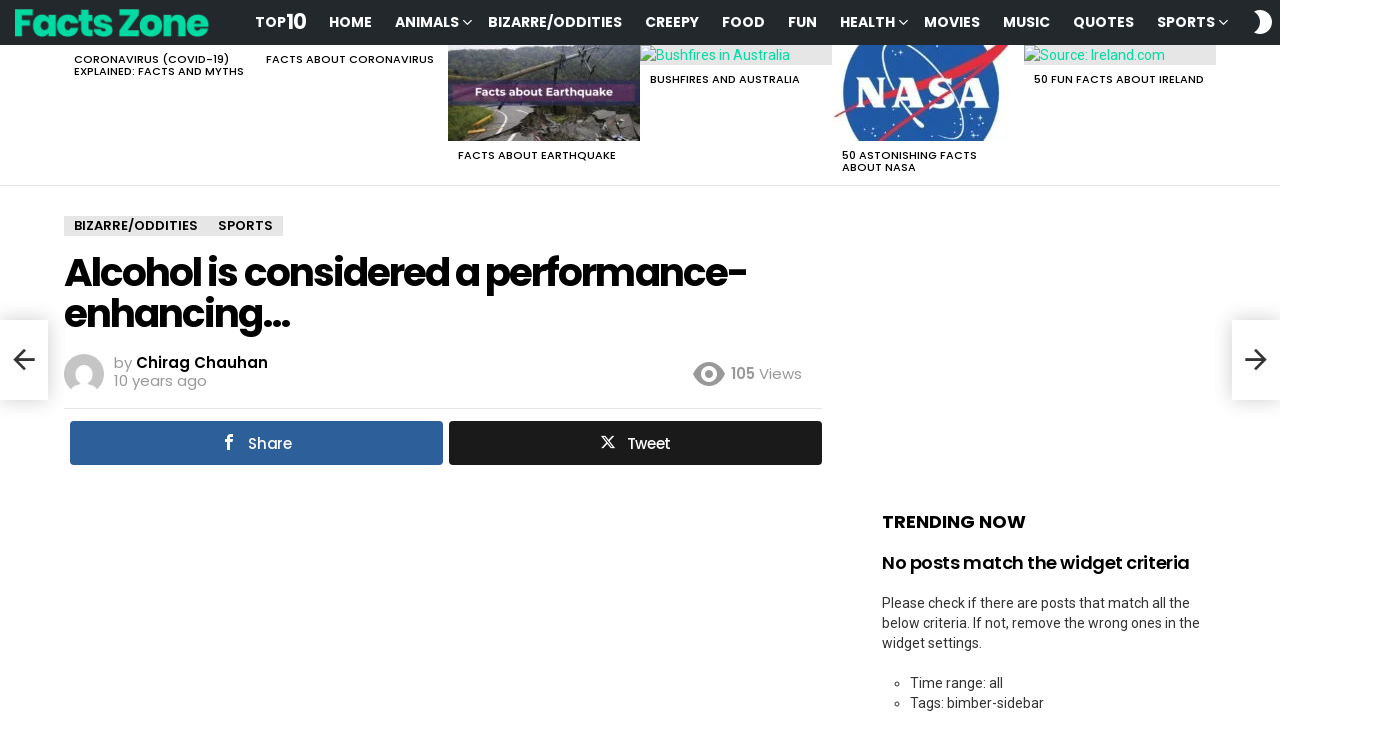

--- FILE ---
content_type: text/html; charset=UTF-8
request_url: https://facts.zone/archives/731
body_size: 37781
content:
	<!DOCTYPE html>
<!--[if IE 8]>
<html class="no-js g1-off-outside lt-ie10 lt-ie9" id="ie8" lang="en-US"><![endif]-->
<!--[if IE 9]>
<html class="no-js g1-off-outside lt-ie10" id="ie9" lang="en-US"><![endif]-->
<!--[if !IE]><!-->
<html class="no-js g1-off-outside" lang="en-US"><!--<![endif]-->
<head>
	<meta charset="UTF-8"/>
	<link rel="profile" href="http://gmpg.org/xfn/11"/>
	<link rel="pingback" href="https://facts.zone/xmlrpc.php"/>

	<meta name='robots' content='index, follow, max-image-preview:large, max-snippet:-1, max-video-preview:-1' />
	<style>img:is([sizes="auto" i], [sizes^="auto," i]) { contain-intrinsic-size: 3000px 1500px }</style>
	
<!-- Open Graph Meta Tags generated by MashShare 4.0.47 - https://mashshare.net -->
<meta property="og:type" content="article" /> 
<meta property="og:title" content="Alcohol is considered a performance-enhancing…" />
<meta property="og:description" content="Alcohol is considered a performance-enhancing drug in competitive shooting competitions." />
<meta property="og:image" content="https://facts.zone/wp-content/uploads/2015/12/143.jpg" />
<meta property="og:url" content="https://facts.zone/archives/731" />
<meta property="og:site_name" content="Facts Zone" />
<meta property="article:published_time" content="2015-12-17T06:06:16+00:00" />
<meta property="article:modified_time" content="2015-12-30T06:43:27+00:00" />
<meta property="og:updated_time" content="2015-12-30T06:43:27+00:00" />
<!-- Open Graph Meta Tags generated by MashShare 4.0.47 - https://www.mashshare.net -->
<!-- Twitter Card generated by MashShare 4.0.47 - https://www.mashshare.net -->
<meta property="og:image:width" content="800" />
<meta property="og:image:height" content="800" />
<meta name="twitter:card" content="summary_large_image">
<meta name="twitter:title" content="Alcohol is considered a performance-enhancing…">
<meta name="twitter:description" content="Alcohol is considered a performance-enhancing drug in competitive shooting competitions.">
<meta name="twitter:image" content="https://facts.zone/wp-content/uploads/2015/12/143.jpg">
<!-- Twitter Card generated by MashShare 4.0.47 - https://www.mashshare.net -->


<meta name="viewport" content="initial-scale=1.0, minimum-scale=1.0, height=device-height, width=device-width" />

	<!-- This site is optimized with the Yoast SEO plugin v26.3 - https://yoast.com/wordpress/plugins/seo/ -->
	<title>Alcohol is considered a performance-enhancing... &#8226; Facts Zone</title>
	<meta name="description" content="Alcohol is considered a performance-enhancing drug in competitive shooting competitions." />
	<link rel="canonical" href="https://facts.zone/archives/731" />
	<meta property="og:locale" content="en_US" />
	<meta property="og:type" content="article" />
	<meta property="og:title" content="Alcohol is considered a performance-enhancing... &#8226; Facts Zone" />
	<meta property="og:description" content="Alcohol is considered a performance-enhancing drug in competitive shooting competitions." />
	<meta property="og:url" content="https://facts.zone/archives/731" />
	<meta property="og:site_name" content="Facts Zone" />
	<meta property="article:published_time" content="2015-12-17T06:06:16+00:00" />
	<meta property="article:modified_time" content="2015-12-30T06:43:27+00:00" />
	<meta property="og:image" content="https://facts.zone/wp-content/uploads/2015/12/143.jpg" />
	<meta property="og:image:width" content="800" />
	<meta property="og:image:height" content="800" />
	<meta property="og:image:type" content="image/jpeg" />
	<meta name="author" content="Chirag Chauhan" />
	<meta name="twitter:card" content="summary_large_image" />
	<meta name="twitter:creator" content="@facts_zone" />
	<meta name="twitter:site" content="@facts_zone" />
	<meta name="twitter:label1" content="Written by" />
	<meta name="twitter:data1" content="Chirag Chauhan" />
	<script type="application/ld+json" class="yoast-schema-graph">{"@context":"https://schema.org","@graph":[{"@type":"WebPage","@id":"https://facts.zone/archives/731","url":"https://facts.zone/archives/731","name":"Alcohol is considered a performance-enhancing... &#8226; Facts Zone","isPartOf":{"@id":"https://facts.zone/#website"},"primaryImageOfPage":{"@id":"https://facts.zone/archives/731#primaryimage"},"image":{"@id":"https://facts.zone/archives/731#primaryimage"},"thumbnailUrl":"https://facts.zone/wp-content/uploads/2015/12/143.jpg","datePublished":"2015-12-17T06:06:16+00:00","dateModified":"2015-12-30T06:43:27+00:00","author":{"@id":"https://facts.zone/#/schema/person/07cefdbee74bc43d175f4742df3a5bcf"},"description":"Alcohol is considered a performance-enhancing drug in competitive shooting competitions.","breadcrumb":{"@id":"https://facts.zone/archives/731#breadcrumb"},"inLanguage":"en-US","potentialAction":[{"@type":"ReadAction","target":["https://facts.zone/archives/731"]}]},{"@type":"ImageObject","inLanguage":"en-US","@id":"https://facts.zone/archives/731#primaryimage","url":"https://facts.zone/wp-content/uploads/2015/12/143.jpg","contentUrl":"https://facts.zone/wp-content/uploads/2015/12/143.jpg","width":800,"height":800,"caption":"Alcohal in shooting"},{"@type":"BreadcrumbList","@id":"https://facts.zone/archives/731#breadcrumb","itemListElement":[{"@type":"ListItem","position":1,"name":"Home","item":"https://facts.zone/"},{"@type":"ListItem","position":2,"name":"Alcohol is considered a performance-enhancing&#8230;"}]},{"@type":"WebSite","@id":"https://facts.zone/#website","url":"https://facts.zone/","name":"Facts Zone","description":"Massive Collection of Facts","potentialAction":[{"@type":"SearchAction","target":{"@type":"EntryPoint","urlTemplate":"https://facts.zone/?s={search_term_string}"},"query-input":{"@type":"PropertyValueSpecification","valueRequired":true,"valueName":"search_term_string"}}],"inLanguage":"en-US"},{"@type":"Person","@id":"https://facts.zone/#/schema/person/07cefdbee74bc43d175f4742df3a5bcf","name":"Chirag Chauhan","image":{"@type":"ImageObject","inLanguage":"en-US","@id":"https://facts.zone/#/schema/person/image/","url":"https://secure.gravatar.com/avatar/9e02879a57e3ef8363af6c8728d69d514cef865ee0331210cbc4bb9a33ae423a?s=96&d=mm&r=g","contentUrl":"https://secure.gravatar.com/avatar/9e02879a57e3ef8363af6c8728d69d514cef865ee0331210cbc4bb9a33ae423a?s=96&d=mm&r=g","caption":"Chirag Chauhan"},"url":"https://facts.zone/archives/author/chirag"}]}</script>
	<!-- / Yoast SEO plugin. -->


<link rel='dns-prefetch' href='//fonts.googleapis.com' />
<link rel='preconnect' href='https://fonts.gstatic.com' />
<link rel="alternate" type="application/rss+xml" title="Facts Zone &raquo; Feed" href="https://facts.zone/feed" />
<link rel="alternate" type="application/rss+xml" title="Facts Zone &raquo; Comments Feed" href="https://facts.zone/comments/feed" />
<script type="text/javascript" id="wpp-js" src="https://facts.zone/wp-content/plugins/wordpress-popular-posts/assets/js/wpp.min.js?ver=7.3.6" data-sampling="0" data-sampling-rate="100" data-api-url="https://facts.zone/wp-json/wordpress-popular-posts" data-post-id="731" data-token="f0d22afd50" data-lang="0" data-debug="0"></script>
<link rel="alternate" type="application/rss+xml" title="Facts Zone &raquo; Alcohol is considered a performance-enhancing&#8230; Comments Feed" href="https://facts.zone/archives/731/feed" />
<script type="text/javascript">
/* <![CDATA[ */
window._wpemojiSettings = {"baseUrl":"https:\/\/s.w.org\/images\/core\/emoji\/16.0.1\/72x72\/","ext":".png","svgUrl":"https:\/\/s.w.org\/images\/core\/emoji\/16.0.1\/svg\/","svgExt":".svg","source":{"concatemoji":"https:\/\/facts.zone\/wp-includes\/js\/wp-emoji-release.min.js?ver=6.8.3"}};
/*! This file is auto-generated */
!function(s,n){var o,i,e;function c(e){try{var t={supportTests:e,timestamp:(new Date).valueOf()};sessionStorage.setItem(o,JSON.stringify(t))}catch(e){}}function p(e,t,n){e.clearRect(0,0,e.canvas.width,e.canvas.height),e.fillText(t,0,0);var t=new Uint32Array(e.getImageData(0,0,e.canvas.width,e.canvas.height).data),a=(e.clearRect(0,0,e.canvas.width,e.canvas.height),e.fillText(n,0,0),new Uint32Array(e.getImageData(0,0,e.canvas.width,e.canvas.height).data));return t.every(function(e,t){return e===a[t]})}function u(e,t){e.clearRect(0,0,e.canvas.width,e.canvas.height),e.fillText(t,0,0);for(var n=e.getImageData(16,16,1,1),a=0;a<n.data.length;a++)if(0!==n.data[a])return!1;return!0}function f(e,t,n,a){switch(t){case"flag":return n(e,"\ud83c\udff3\ufe0f\u200d\u26a7\ufe0f","\ud83c\udff3\ufe0f\u200b\u26a7\ufe0f")?!1:!n(e,"\ud83c\udde8\ud83c\uddf6","\ud83c\udde8\u200b\ud83c\uddf6")&&!n(e,"\ud83c\udff4\udb40\udc67\udb40\udc62\udb40\udc65\udb40\udc6e\udb40\udc67\udb40\udc7f","\ud83c\udff4\u200b\udb40\udc67\u200b\udb40\udc62\u200b\udb40\udc65\u200b\udb40\udc6e\u200b\udb40\udc67\u200b\udb40\udc7f");case"emoji":return!a(e,"\ud83e\udedf")}return!1}function g(e,t,n,a){var r="undefined"!=typeof WorkerGlobalScope&&self instanceof WorkerGlobalScope?new OffscreenCanvas(300,150):s.createElement("canvas"),o=r.getContext("2d",{willReadFrequently:!0}),i=(o.textBaseline="top",o.font="600 32px Arial",{});return e.forEach(function(e){i[e]=t(o,e,n,a)}),i}function t(e){var t=s.createElement("script");t.src=e,t.defer=!0,s.head.appendChild(t)}"undefined"!=typeof Promise&&(o="wpEmojiSettingsSupports",i=["flag","emoji"],n.supports={everything:!0,everythingExceptFlag:!0},e=new Promise(function(e){s.addEventListener("DOMContentLoaded",e,{once:!0})}),new Promise(function(t){var n=function(){try{var e=JSON.parse(sessionStorage.getItem(o));if("object"==typeof e&&"number"==typeof e.timestamp&&(new Date).valueOf()<e.timestamp+604800&&"object"==typeof e.supportTests)return e.supportTests}catch(e){}return null}();if(!n){if("undefined"!=typeof Worker&&"undefined"!=typeof OffscreenCanvas&&"undefined"!=typeof URL&&URL.createObjectURL&&"undefined"!=typeof Blob)try{var e="postMessage("+g.toString()+"("+[JSON.stringify(i),f.toString(),p.toString(),u.toString()].join(",")+"));",a=new Blob([e],{type:"text/javascript"}),r=new Worker(URL.createObjectURL(a),{name:"wpTestEmojiSupports"});return void(r.onmessage=function(e){c(n=e.data),r.terminate(),t(n)})}catch(e){}c(n=g(i,f,p,u))}t(n)}).then(function(e){for(var t in e)n.supports[t]=e[t],n.supports.everything=n.supports.everything&&n.supports[t],"flag"!==t&&(n.supports.everythingExceptFlag=n.supports.everythingExceptFlag&&n.supports[t]);n.supports.everythingExceptFlag=n.supports.everythingExceptFlag&&!n.supports.flag,n.DOMReady=!1,n.readyCallback=function(){n.DOMReady=!0}}).then(function(){return e}).then(function(){var e;n.supports.everything||(n.readyCallback(),(e=n.source||{}).concatemoji?t(e.concatemoji):e.wpemoji&&e.twemoji&&(t(e.twemoji),t(e.wpemoji)))}))}((window,document),window._wpemojiSettings);
/* ]]> */
</script>
<style id='wp-emoji-styles-inline-css' type='text/css'>

	img.wp-smiley, img.emoji {
		display: inline !important;
		border: none !important;
		box-shadow: none !important;
		height: 1em !important;
		width: 1em !important;
		margin: 0 0.07em !important;
		vertical-align: -0.1em !important;
		background: none !important;
		padding: 0 !important;
	}
</style>
<style id='classic-theme-styles-inline-css' type='text/css'>
/*! This file is auto-generated */
.wp-block-button__link{color:#fff;background-color:#32373c;border-radius:9999px;box-shadow:none;text-decoration:none;padding:calc(.667em + 2px) calc(1.333em + 2px);font-size:1.125em}.wp-block-file__button{background:#32373c;color:#fff;text-decoration:none}
</style>
<style id='global-styles-inline-css' type='text/css'>
:root{--wp--preset--aspect-ratio--square: 1;--wp--preset--aspect-ratio--4-3: 4/3;--wp--preset--aspect-ratio--3-4: 3/4;--wp--preset--aspect-ratio--3-2: 3/2;--wp--preset--aspect-ratio--2-3: 2/3;--wp--preset--aspect-ratio--16-9: 16/9;--wp--preset--aspect-ratio--9-16: 9/16;--wp--preset--color--black: #000000;--wp--preset--color--cyan-bluish-gray: #abb8c3;--wp--preset--color--white: #ffffff;--wp--preset--color--pale-pink: #f78da7;--wp--preset--color--vivid-red: #cf2e2e;--wp--preset--color--luminous-vivid-orange: #ff6900;--wp--preset--color--luminous-vivid-amber: #fcb900;--wp--preset--color--light-green-cyan: #7bdcb5;--wp--preset--color--vivid-green-cyan: #00d084;--wp--preset--color--pale-cyan-blue: #8ed1fc;--wp--preset--color--vivid-cyan-blue: #0693e3;--wp--preset--color--vivid-purple: #9b51e0;--wp--preset--gradient--vivid-cyan-blue-to-vivid-purple: linear-gradient(135deg,rgba(6,147,227,1) 0%,rgb(155,81,224) 100%);--wp--preset--gradient--light-green-cyan-to-vivid-green-cyan: linear-gradient(135deg,rgb(122,220,180) 0%,rgb(0,208,130) 100%);--wp--preset--gradient--luminous-vivid-amber-to-luminous-vivid-orange: linear-gradient(135deg,rgba(252,185,0,1) 0%,rgba(255,105,0,1) 100%);--wp--preset--gradient--luminous-vivid-orange-to-vivid-red: linear-gradient(135deg,rgba(255,105,0,1) 0%,rgb(207,46,46) 100%);--wp--preset--gradient--very-light-gray-to-cyan-bluish-gray: linear-gradient(135deg,rgb(238,238,238) 0%,rgb(169,184,195) 100%);--wp--preset--gradient--cool-to-warm-spectrum: linear-gradient(135deg,rgb(74,234,220) 0%,rgb(151,120,209) 20%,rgb(207,42,186) 40%,rgb(238,44,130) 60%,rgb(251,105,98) 80%,rgb(254,248,76) 100%);--wp--preset--gradient--blush-light-purple: linear-gradient(135deg,rgb(255,206,236) 0%,rgb(152,150,240) 100%);--wp--preset--gradient--blush-bordeaux: linear-gradient(135deg,rgb(254,205,165) 0%,rgb(254,45,45) 50%,rgb(107,0,62) 100%);--wp--preset--gradient--luminous-dusk: linear-gradient(135deg,rgb(255,203,112) 0%,rgb(199,81,192) 50%,rgb(65,88,208) 100%);--wp--preset--gradient--pale-ocean: linear-gradient(135deg,rgb(255,245,203) 0%,rgb(182,227,212) 50%,rgb(51,167,181) 100%);--wp--preset--gradient--electric-grass: linear-gradient(135deg,rgb(202,248,128) 0%,rgb(113,206,126) 100%);--wp--preset--gradient--midnight: linear-gradient(135deg,rgb(2,3,129) 0%,rgb(40,116,252) 100%);--wp--preset--font-size--small: 13px;--wp--preset--font-size--medium: 20px;--wp--preset--font-size--large: 36px;--wp--preset--font-size--x-large: 42px;--wp--preset--spacing--20: 0.44rem;--wp--preset--spacing--30: 0.67rem;--wp--preset--spacing--40: 1rem;--wp--preset--spacing--50: 1.5rem;--wp--preset--spacing--60: 2.25rem;--wp--preset--spacing--70: 3.38rem;--wp--preset--spacing--80: 5.06rem;--wp--preset--shadow--natural: 6px 6px 9px rgba(0, 0, 0, 0.2);--wp--preset--shadow--deep: 12px 12px 50px rgba(0, 0, 0, 0.4);--wp--preset--shadow--sharp: 6px 6px 0px rgba(0, 0, 0, 0.2);--wp--preset--shadow--outlined: 6px 6px 0px -3px rgba(255, 255, 255, 1), 6px 6px rgba(0, 0, 0, 1);--wp--preset--shadow--crisp: 6px 6px 0px rgba(0, 0, 0, 1);}:where(.is-layout-flex){gap: 0.5em;}:where(.is-layout-grid){gap: 0.5em;}body .is-layout-flex{display: flex;}.is-layout-flex{flex-wrap: wrap;align-items: center;}.is-layout-flex > :is(*, div){margin: 0;}body .is-layout-grid{display: grid;}.is-layout-grid > :is(*, div){margin: 0;}:where(.wp-block-columns.is-layout-flex){gap: 2em;}:where(.wp-block-columns.is-layout-grid){gap: 2em;}:where(.wp-block-post-template.is-layout-flex){gap: 1.25em;}:where(.wp-block-post-template.is-layout-grid){gap: 1.25em;}.has-black-color{color: var(--wp--preset--color--black) !important;}.has-cyan-bluish-gray-color{color: var(--wp--preset--color--cyan-bluish-gray) !important;}.has-white-color{color: var(--wp--preset--color--white) !important;}.has-pale-pink-color{color: var(--wp--preset--color--pale-pink) !important;}.has-vivid-red-color{color: var(--wp--preset--color--vivid-red) !important;}.has-luminous-vivid-orange-color{color: var(--wp--preset--color--luminous-vivid-orange) !important;}.has-luminous-vivid-amber-color{color: var(--wp--preset--color--luminous-vivid-amber) !important;}.has-light-green-cyan-color{color: var(--wp--preset--color--light-green-cyan) !important;}.has-vivid-green-cyan-color{color: var(--wp--preset--color--vivid-green-cyan) !important;}.has-pale-cyan-blue-color{color: var(--wp--preset--color--pale-cyan-blue) !important;}.has-vivid-cyan-blue-color{color: var(--wp--preset--color--vivid-cyan-blue) !important;}.has-vivid-purple-color{color: var(--wp--preset--color--vivid-purple) !important;}.has-black-background-color{background-color: var(--wp--preset--color--black) !important;}.has-cyan-bluish-gray-background-color{background-color: var(--wp--preset--color--cyan-bluish-gray) !important;}.has-white-background-color{background-color: var(--wp--preset--color--white) !important;}.has-pale-pink-background-color{background-color: var(--wp--preset--color--pale-pink) !important;}.has-vivid-red-background-color{background-color: var(--wp--preset--color--vivid-red) !important;}.has-luminous-vivid-orange-background-color{background-color: var(--wp--preset--color--luminous-vivid-orange) !important;}.has-luminous-vivid-amber-background-color{background-color: var(--wp--preset--color--luminous-vivid-amber) !important;}.has-light-green-cyan-background-color{background-color: var(--wp--preset--color--light-green-cyan) !important;}.has-vivid-green-cyan-background-color{background-color: var(--wp--preset--color--vivid-green-cyan) !important;}.has-pale-cyan-blue-background-color{background-color: var(--wp--preset--color--pale-cyan-blue) !important;}.has-vivid-cyan-blue-background-color{background-color: var(--wp--preset--color--vivid-cyan-blue) !important;}.has-vivid-purple-background-color{background-color: var(--wp--preset--color--vivid-purple) !important;}.has-black-border-color{border-color: var(--wp--preset--color--black) !important;}.has-cyan-bluish-gray-border-color{border-color: var(--wp--preset--color--cyan-bluish-gray) !important;}.has-white-border-color{border-color: var(--wp--preset--color--white) !important;}.has-pale-pink-border-color{border-color: var(--wp--preset--color--pale-pink) !important;}.has-vivid-red-border-color{border-color: var(--wp--preset--color--vivid-red) !important;}.has-luminous-vivid-orange-border-color{border-color: var(--wp--preset--color--luminous-vivid-orange) !important;}.has-luminous-vivid-amber-border-color{border-color: var(--wp--preset--color--luminous-vivid-amber) !important;}.has-light-green-cyan-border-color{border-color: var(--wp--preset--color--light-green-cyan) !important;}.has-vivid-green-cyan-border-color{border-color: var(--wp--preset--color--vivid-green-cyan) !important;}.has-pale-cyan-blue-border-color{border-color: var(--wp--preset--color--pale-cyan-blue) !important;}.has-vivid-cyan-blue-border-color{border-color: var(--wp--preset--color--vivid-cyan-blue) !important;}.has-vivid-purple-border-color{border-color: var(--wp--preset--color--vivid-purple) !important;}.has-vivid-cyan-blue-to-vivid-purple-gradient-background{background: var(--wp--preset--gradient--vivid-cyan-blue-to-vivid-purple) !important;}.has-light-green-cyan-to-vivid-green-cyan-gradient-background{background: var(--wp--preset--gradient--light-green-cyan-to-vivid-green-cyan) !important;}.has-luminous-vivid-amber-to-luminous-vivid-orange-gradient-background{background: var(--wp--preset--gradient--luminous-vivid-amber-to-luminous-vivid-orange) !important;}.has-luminous-vivid-orange-to-vivid-red-gradient-background{background: var(--wp--preset--gradient--luminous-vivid-orange-to-vivid-red) !important;}.has-very-light-gray-to-cyan-bluish-gray-gradient-background{background: var(--wp--preset--gradient--very-light-gray-to-cyan-bluish-gray) !important;}.has-cool-to-warm-spectrum-gradient-background{background: var(--wp--preset--gradient--cool-to-warm-spectrum) !important;}.has-blush-light-purple-gradient-background{background: var(--wp--preset--gradient--blush-light-purple) !important;}.has-blush-bordeaux-gradient-background{background: var(--wp--preset--gradient--blush-bordeaux) !important;}.has-luminous-dusk-gradient-background{background: var(--wp--preset--gradient--luminous-dusk) !important;}.has-pale-ocean-gradient-background{background: var(--wp--preset--gradient--pale-ocean) !important;}.has-electric-grass-gradient-background{background: var(--wp--preset--gradient--electric-grass) !important;}.has-midnight-gradient-background{background: var(--wp--preset--gradient--midnight) !important;}.has-small-font-size{font-size: var(--wp--preset--font-size--small) !important;}.has-medium-font-size{font-size: var(--wp--preset--font-size--medium) !important;}.has-large-font-size{font-size: var(--wp--preset--font-size--large) !important;}.has-x-large-font-size{font-size: var(--wp--preset--font-size--x-large) !important;}
:where(.wp-block-post-template.is-layout-flex){gap: 1.25em;}:where(.wp-block-post-template.is-layout-grid){gap: 1.25em;}
:where(.wp-block-columns.is-layout-flex){gap: 2em;}:where(.wp-block-columns.is-layout-grid){gap: 2em;}
:root :where(.wp-block-pullquote){font-size: 1.5em;line-height: 1.6;}
</style>
<link rel='stylesheet' id='adace-style-css' href='https://facts.zone/wp-content/plugins/ad-ace/assets/css/style.min.css?ver=1.3' type='text/css' media='all' />
<link rel='stylesheet' id='shoppable-images-css-css' href='https://facts.zone/wp-content/plugins/ad-ace/assets/css/shoppable-images-front.min.css?ver=1.3' type='text/css' media='all' />
<link rel='stylesheet' id='contact-form-7-css' href='https://facts.zone/wp-content/plugins/contact-form-7/includes/css/styles.css?ver=6.1.3' type='text/css' media='all' />
<link rel='stylesheet' id='mashsb-styles-css' href='https://facts.zone/wp-content/plugins/mashsharer/assets/css/mashsb.min.css?ver=4.0.47' type='text/css' media='all' />
<style id='mashsb-styles-inline-css' type='text/css'>
.mashsb-count {color:#cccccc;}@media only screen and (min-width:568px){.mashsb-buttons a {min-width: 177px;}}
</style>
<link rel='stylesheet' id='mace-lazy-load-youtube-css' href='https://facts.zone/wp-content/plugins/media-ace/includes/lazy-load/css/youtube.min.css?ver=1.3' type='text/css' media='all' />
<link rel='stylesheet' id='mediaelement-css' href='https://facts.zone/wp-includes/js/mediaelement/mediaelementplayer-legacy.min.css?ver=4.2.17' type='text/css' media='all' />
<link rel='stylesheet' id='wp-mediaelement-css' href='https://facts.zone/wp-includes/js/mediaelement/wp-mediaelement.min.css?ver=6.8.3' type='text/css' media='all' />
<link rel='stylesheet' id='mace-vp-style-css' href='https://facts.zone/wp-content/plugins/media-ace/includes/video-playlist/css/video-playlist.min.css?ver=6.8.3' type='text/css' media='all' />
<link rel='stylesheet' id='mace-gallery-css' href='https://facts.zone/wp-content/plugins/media-ace/includes/gallery/css/gallery.min.css?ver=6.8.3' type='text/css' media='all' />
<link rel='stylesheet' id='wyr-main-css' href='https://facts.zone/wp-content/plugins/whats-your-reaction/css/main.min.css?ver=1.3' type='text/css' media='all' />
<link rel='stylesheet' id='wordpress-popular-posts-css-css' href='https://facts.zone/wp-content/plugins/wordpress-popular-posts/assets/css/wpp.css?ver=7.3.6' type='text/css' media='all' />
<link rel='stylesheet' id='g1-main-css' href='https://facts.zone/wp-content/themes/bimber/css/9.2.3/styles/cards/all-light.min.css?ver=9.2.3' type='text/css' media='all' />
<link rel='stylesheet' id='bimber-single-css' href='https://facts.zone/wp-content/themes/bimber/css/9.2.3/styles/cards/single-light.min.css?ver=9.2.3' type='text/css' media='all' />
<link rel='stylesheet' id='bimber-comments-css' href='https://facts.zone/wp-content/themes/bimber/css/9.2.3/styles/cards/comments-light.min.css?ver=9.2.3' type='text/css' media='all' />
<link rel='stylesheet' id='bimber-google-fonts-css' href='//fonts.googleapis.com/css?family=Roboto%3A400%2C300%2C500%2C600%2C700%2C900%7CPoppins%3A400%2C300%2C500%2C600%2C700&#038;subset=latin%2Clatin-ext&#038;display=swap&#038;ver=9.2.3' type='text/css' media='all' />
<link rel='stylesheet' id='bimber-dynamic-style-css' href='https://facts.zone/wp-content/uploads/dynamic-style-1668509412.css' type='text/css' media='all' />
<link rel='stylesheet' id='bimber-style-css' href='https://facts.zone/wp-content/themes/bimber-child-theme/style.css?ver=6.8.3' type='text/css' media='all' />
<link rel='stylesheet' id='bimber-mashshare-css' href='https://facts.zone/wp-content/themes/bimber/css/9.2.3/styles/cards/mashshare-light.min.css?ver=9.2.3' type='text/css' media='all' />
<link rel='stylesheet' id='wpgdprc-front-css-css' href='https://facts.zone/wp-content/plugins/wp-gdpr-compliance/Assets/css/front.css?ver=1710150228' type='text/css' media='all' />
<style id='wpgdprc-front-css-inline-css' type='text/css'>
:root{--wp-gdpr--bar--background-color: #000000;--wp-gdpr--bar--color: #ffffff;--wp-gdpr--button--background-color: #000000;--wp-gdpr--button--background-color--darken: #000000;--wp-gdpr--button--color: #ffffff;}
</style>
<script type="text/javascript" src="https://facts.zone/wp-includes/js/jquery/jquery.min.js?ver=3.7.1" id="jquery-core-js"></script>
<script type="text/javascript" src="https://facts.zone/wp-includes/js/jquery/jquery-migrate.min.js?ver=3.4.1" id="jquery-migrate-js"></script>
<script type="text/javascript" src="https://facts.zone/wp-content/plugins/ad-ace/assets/js/slideup.js?ver=1.3" id="adace-slideup-js"></script>
<script type="text/javascript" src="https://facts.zone/wp-content/plugins/ad-ace/includes/shoppable-images/assets/js/shoppable-images-front.js?ver=1.3" id="shoppable-images-js-js"></script>
<script type="text/javascript" src="https://facts.zone/wp-content/plugins/ad-ace/assets/js/coupons.js?ver=1.3" id="adace-coupons-js"></script>
<script type="text/javascript" id="mashsb-js-extra">
/* <![CDATA[ */
var mashsb = {"shares":"10","round_shares":"1","animate_shares":"0","dynamic_buttons":"0","share_url":"https:\/\/facts.zone\/archives\/731","title":"Alcohol+is+considered+a+performance-enhancing%E2%80%A6","image":"https:\/\/facts.zone\/wp-content\/uploads\/2015\/12\/143.jpg","desc":"Alcohol is considered a performance-enhancing drug in competitive shooting competitions.","hashtag":"","subscribe":"content","subscribe_url":"","activestatus":"1","singular":"1","twitter_popup":"1","refresh":"0","nonce":"673f36b296","postid":"731","servertime":"1768469160","ajaxurl":"https:\/\/facts.zone\/wp-admin\/admin-ajax.php"};
/* ]]> */
</script>
<script type="text/javascript" src="https://facts.zone/wp-content/plugins/mashsharer/assets/js/mashsb.min.js?ver=4.0.47" id="mashsb-js"></script>
<script type="text/javascript" src="https://facts.zone/wp-content/themes/bimber/js/modernizr/modernizr-custom.min.js?ver=3.3.0" id="modernizr-js"></script>
<script type="text/javascript" id="wpgdprc-front-js-js-extra">
/* <![CDATA[ */
var wpgdprcFront = {"ajaxUrl":"https:\/\/facts.zone\/wp-admin\/admin-ajax.php","ajaxNonce":"fb911a72e3","ajaxArg":"security","pluginPrefix":"wpgdprc","blogId":"1","isMultiSite":"","locale":"en_US","showSignUpModal":"","showFormModal":"","cookieName":"wpgdprc-consent","consentVersion":"","path":"\/","prefix":"wpgdprc"};
/* ]]> */
</script>
<script type="text/javascript" src="https://facts.zone/wp-content/plugins/wp-gdpr-compliance/Assets/js/front.min.js?ver=1710150230" id="wpgdprc-front-js-js"></script>
<link rel="https://api.w.org/" href="https://facts.zone/wp-json/" /><link rel="alternate" title="JSON" type="application/json" href="https://facts.zone/wp-json/wp/v2/posts/731" /><link rel="EditURI" type="application/rsd+xml" title="RSD" href="https://facts.zone/xmlrpc.php?rsd" />
<link rel='shortlink' href='https://facts.zone/?p=731' />
<link rel="alternate" title="oEmbed (JSON)" type="application/json+oembed" href="https://facts.zone/wp-json/oembed/1.0/embed?url=https%3A%2F%2Ffacts.zone%2Farchives%2F731" />
<link rel="alternate" title="oEmbed (XML)" type="text/xml+oembed" href="https://facts.zone/wp-json/oembed/1.0/embed?url=https%3A%2F%2Ffacts.zone%2Farchives%2F731&#038;format=xml" />
	<style>
		.lazyload, .lazyautosizes, .lazybuffered {
			opacity: 0;
		}
		.lazyloaded {
			opacity: 1;
			transition: opacity 0.175s ease-in-out;
		}

		iframe.lazyloading {
			opacity: 1;
			transition: opacity 0.375s ease-in-out;
			background: #f2f2f2 no-repeat center;
		}
		iframe.lazyloaded {
			opacity: 1;
		}
	</style>
	            <style id="wpp-loading-animation-styles">@-webkit-keyframes bgslide{from{background-position-x:0}to{background-position-x:-200%}}@keyframes bgslide{from{background-position-x:0}to{background-position-x:-200%}}.wpp-widget-block-placeholder,.wpp-shortcode-placeholder{margin:0 auto;width:60px;height:3px;background:#dd3737;background:linear-gradient(90deg,#dd3737 0%,#571313 10%,#dd3737 100%);background-size:200% auto;border-radius:3px;-webkit-animation:bgslide 1s infinite linear;animation:bgslide 1s infinite linear}</style>
            	<style>
	@font-face {
		font-family: "bimber";
							src:url("https://facts.zone/wp-content/themes/bimber/css/9.2.3/bimber/fonts/bimber.eot");
			src:url("https://facts.zone/wp-content/themes/bimber/css/9.2.3/bimber/fonts/bimber.eot?#iefix") format("embedded-opentype"),
			url("https://facts.zone/wp-content/themes/bimber/css/9.2.3/bimber/fonts/bimber.woff") format("woff"),
			url("https://facts.zone/wp-content/themes/bimber/css/9.2.3/bimber/fonts/bimber.ttf") format("truetype"),
			url("https://facts.zone/wp-content/themes/bimber/css/9.2.3/bimber/fonts/bimber.svg#bimber") format("svg");
				font-weight: normal;
		font-style: normal;
		font-display: block;
	}
	</style>
	<script>
  (function(i,s,o,g,r,a,m){i['GoogleAnalyticsObject']=r;i[r]=i[r]||function(){
  (i[r].q=i[r].q||[]).push(arguments)},i[r].l=1*new Date();a=s.createElement(o),
  m=s.getElementsByTagName(o)[0];a.async=1;a.src=g;m.parentNode.insertBefore(a,m)
  })(window,document,'script','//web.archive.org/web/20190125062016/https://www.google-analytics.com/analytics.js','ga');

  ga('create', 'UA-70291292-1', 'auto');
  ga('send', 'pageview');

</script><meta name="g1:switch-skin-css" content="https://facts.zone/wp-content/themes/bimber/css/9.2.3/styles/mode-dark.min.css" />	<script>if("undefined"!=typeof localStorage){var skinItemId=document.getElementsByName("g1:skin-item-id");skinItemId=skinItemId.length>0?skinItemId[0].getAttribute("content"):"g1_skin",window.g1SwitchSkin=function(e,t){if(e){var n=document.getElementById("g1-switch-skin-css");if(n){n.parentNode.removeChild(n),document.documentElement.classList.remove("g1-skinmode");try{localStorage.removeItem(skinItemId)}catch(e){}}else{t?document.write('<link id="g1-switch-skin-css" rel="stylesheet" type="text/css" media="all" href="'+document.getElementsByName("g1:switch-skin-css")[0].getAttribute("content")+'" />'):((n=document.createElement("link")).id="g1-switch-skin-css",n.href=document.getElementsByName("g1:switch-skin-css")[0].getAttribute("content"),n.rel="stylesheet",n.media="all",document.head.appendChild(n)),document.documentElement.classList.add("g1-skinmode");try{localStorage.setItem(skinItemId,e)}catch(e){}}}};try{var mode=localStorage.getItem(skinItemId);window.g1SwitchSkin(mode,!0)}catch(e){}}</script>
		<script>if("undefined"!=typeof localStorage){var nsfwItemId=document.getElementsByName("g1:nsfw-item-id");nsfwItemId=nsfwItemId.length>0?nsfwItemId[0].getAttribute("content"):"g1_nsfw_off",window.g1SwitchNSFW=function(e){e?(localStorage.setItem(nsfwItemId,1),document.documentElement.classList.add("g1-nsfw-off")):(localStorage.removeItem(nsfwItemId),document.documentElement.classList.remove("g1-nsfw-off"))};try{var nsfwmode=localStorage.getItem(nsfwItemId);window.g1SwitchNSFW(nsfwmode)}catch(e){}}</script>
	</head>

<body class="wp-singular post-template-default single single-post postid-731 single-format-standard wp-embed-responsive wp-theme-bimber wp-child-theme-bimber-child-theme g1-layout-stretched g1-hoverable g1-has-mobile-logo g1-sidebar-normal" itemscope="" itemtype="http://schema.org/WebPage" >

<div class="g1-body-inner">

	<div id="page">
		
	<aside class="g1-row g1-sharebar g1-sharebar-off">
		<div class="g1-row-inner">
			<div class="g1-column g1-sharebar-inner">
			</div>
		</div>
		<div class="g1-row-background">
		</div>
	</aside>

		

					<div class="g1-row g1-row-layout-page g1-hb-row g1-hb-row-normal g1-hb-row-a g1-hb-row-1 g1-hb-full g1-hb-sticky-off g1-hb-shadow-off">
			<div class="g1-row-inner">
				<div class="g1-column g1-dropable">
											<div class="g1-bin-1 g1-bin-grow-off">
							<div class="g1-bin g1-bin-align-left">
																	<!-- BEGIN .g1-secondary-nav -->
<!-- END .g1-secondary-nav -->
															</div>
						</div>
											<div class="g1-bin-2 g1-bin-grow-off">
							<div class="g1-bin g1-bin-align-center">
															</div>
						</div>
											<div class="g1-bin-3 g1-bin-grow-off">
							<div class="g1-bin g1-bin-align-right">
															</div>
						</div>
									</div>
			</div>
			<div class="g1-row-background"></div>
		</div>
				<div class="g1-sticky-top-wrapper g1-hb-row-2">
				<div class="g1-row g1-row-layout-page g1-hb-row g1-hb-row-normal g1-hb-row-b g1-hb-row-2 g1-hb-full g1-hb-sticky-on g1-hb-shadow-off">
			<div class="g1-row-inner">
				<div class="g1-column g1-dropable">
											<div class="g1-bin-1 g1-bin-grow-off">
							<div class="g1-bin g1-bin-align-left">
																	<div class="g1-id g1-id-desktop">
			<p class="g1-mega g1-mega-1st site-title">
	
			<a class="g1-logo-wrapper"
			   href="https://facts.zone/" rel="home">
									<picture class="g1-logo g1-logo-default">
						<source media="(min-width: 1025px)" srcset="https://facts.zone/wp-content/uploads/2019/03/logo-2x-min.png 2x,https://facts.zone/wp-content/uploads/2019/03/logo-min.png 1x">
						<source media="(max-width: 1024px)" srcset="data:image/svg+xml,%3Csvg%20xmlns%3D%27http%3A%2F%2Fwww.w3.org%2F2000%2Fsvg%27%20viewBox%3D%270%200%20200%2030%27%2F%3E">
						<img
							src="https://facts.zone/wp-content/uploads/2019/03/logo-min.png"
							width="200"
							height="30"
							alt="Facts Zone" />
					</picture>

												</a>

			</p>
	
            <script>
            try {
                if ( localStorage.getItem(skinItemId ) ) {
                    var _g1;
                    _g1 = document.getElementById('g1-logo-inverted-img');
                    _g1.classList.remove('lazyload');
                    _g1.setAttribute('src', _g1.getAttribute('data-src') );

                    _g1 = document.getElementById('g1-logo-inverted-source');
                    _g1.setAttribute('srcset', _g1.getAttribute('data-srcset'));
                }
            } catch(e) {}
        </script>
    
	</div>															</div>
						</div>
											<div class="g1-bin-2 g1-bin-grow-off">
							<div class="g1-bin g1-bin-align-center">
																	<!-- BEGIN .g1-primary-nav -->
<nav id="g1-primary-nav" class="g1-primary-nav"><ul id="g1-primary-nav-menu" class="g1-primary-nav-menu g1-menu-h"><li id="menu-item-1000000" class="menu-item menu-item-type-g1-top menu-item-object-page menu-item-g1-standard menu-item-1000000"><a href="https://facts.zone/top10">Top<strong>10</strong></a></li>
<li id="menu-item-149" class="menu-item menu-item-type-custom menu-item-object-custom menu-item-home menu-item-g1-standard menu-item-149"><a href="https://facts.zone/">Home</a></li>
<li id="menu-item-150" class="menu-item menu-item-type-taxonomy menu-item-object-category menu-item-has-children menu-item-g1-standard menu-item-150"><a href="https://facts.zone/topic/animals">Animals</a>
<ul class="sub-menu">
	<li id="menu-item-993" class="menu-item menu-item-type-taxonomy menu-item-object-category menu-item-993"><a href="https://facts.zone/topic/animals/cat">Cat</a></li>
	<li id="menu-item-994" class="menu-item menu-item-type-taxonomy menu-item-object-category menu-item-994"><a href="https://facts.zone/topic/animals/snake">Snake</a></li>
</ul>
</li>
<li id="menu-item-151" class="menu-item menu-item-type-taxonomy menu-item-object-category current-post-ancestor current-menu-parent current-post-parent menu-item-g1-standard menu-item-151"><a href="https://facts.zone/topic/bizarre">Bizarre/Oddities</a></li>
<li id="menu-item-152" class="menu-item menu-item-type-taxonomy menu-item-object-category menu-item-g1-standard menu-item-152"><a href="https://facts.zone/topic/creepy">Creepy</a></li>
<li id="menu-item-154" class="menu-item menu-item-type-taxonomy menu-item-object-category menu-item-g1-standard menu-item-154"><a href="https://facts.zone/topic/food">Food</a></li>
<li id="menu-item-155" class="menu-item menu-item-type-taxonomy menu-item-object-category menu-item-g1-standard menu-item-155"><a href="https://facts.zone/topic/fun">Fun</a></li>
<li id="menu-item-157" class="menu-item menu-item-type-taxonomy menu-item-object-category menu-item-has-children menu-item-g1-standard menu-item-157"><a href="https://facts.zone/topic/health">Health</a>
<ul class="sub-menu">
	<li id="menu-item-758" class="menu-item menu-item-type-taxonomy menu-item-object-category menu-item-758"><a href="https://facts.zone/topic/health/birth">Birth</a></li>
</ul>
</li>
<li id="menu-item-158" class="menu-item menu-item-type-taxonomy menu-item-object-category menu-item-g1-standard menu-item-158"><a href="https://facts.zone/topic/movies">Movies</a></li>
<li id="menu-item-159" class="menu-item menu-item-type-taxonomy menu-item-object-category menu-item-g1-standard menu-item-159"><a href="https://facts.zone/topic/music">Music</a></li>
<li id="menu-item-161" class="menu-item menu-item-type-taxonomy menu-item-object-category menu-item-g1-standard menu-item-161"><a href="https://facts.zone/topic/quotes">Quotes</a></li>
<li id="menu-item-163" class="menu-item menu-item-type-taxonomy menu-item-object-category current-post-ancestor current-menu-parent current-post-parent menu-item-has-children menu-item-g1-standard menu-item-163"><a href="https://facts.zone/topic/sports">Sports</a>
<ul class="sub-menu">
	<li id="menu-item-164" class="menu-item menu-item-type-taxonomy menu-item-object-category menu-item-164"><a href="https://facts.zone/topic/sports/boxing">Boxing</a></li>
	<li id="menu-item-165" class="menu-item menu-item-type-taxonomy menu-item-object-category menu-item-165"><a href="https://facts.zone/topic/sports/cricket">Cricket</a></li>
	<li id="menu-item-166" class="menu-item menu-item-type-taxonomy menu-item-object-category menu-item-166"><a href="https://facts.zone/topic/sports/swimming">Swimming</a></li>
</ul>
</li>
</ul></nav><!-- END .g1-primary-nav -->
															</div>
						</div>
											<div class="g1-bin-3 g1-bin-grow-off">
							<div class="g1-bin g1-bin-align-right">
																	<div class="g1-drop g1-drop-nojs g1-drop-with-anim g1-drop-before g1-drop-the-skin g1-drop-the-skin-light g1-drop-m g1-drop-icon">
	<button class="g1-button-none g1-drop-toggle">
		<span class="g1-drop-toggle-icon"></span><span class="g1-drop-toggle-text">Switch skin</span>
		<span class="g1-drop-toggle-arrow"></span>
	</button>
			<div class="g1-drop-content">
							<p class="g1-skinmode-desc">Switch to the dark mode that&#039;s kinder on your eyes at night time.</p>
				<p class="g1-skinmode-desc">Switch to the light mode that&#039;s kinder on your eyes at day time.</p>
					</div>
	</div>

																		<div class="g1-drop g1-drop-with-anim g1-drop-the-socials g1-drop-m g1-drop-icon ">
		<a class="g1-drop-toggle" href="#" title="Follow us">
			<span class="g1-drop-toggle-icon"></span><span class="g1-drop-toggle-text">Follow us</span>
			<span class="g1-drop-toggle-arrow"></span>
		</a>
		<div class="g1-drop-content">
			<ul id="g1-social-icons-1" class="g1-socials-items g1-socials-items-tpl-grid">
			<li class="g1-socials-item g1-socials-item-facebook">
	   <a class="g1-socials-item-link" href="https://www.facebook.com/Facts-Zone-1678219609065040/?fref=ts" target="_blank">
		   <span class="g1-socials-item-icon g1-socials-item-icon-48 g1-socials-item-icon-text g1-socials-item-icon-facebook"></span>
		   <span class="g1-socials-item-tooltip">
			   <span class="g1-socials-item-tooltip-inner">facebook</span>
		   </span>
	   </a>
	</li>
			<li class="g1-socials-item g1-socials-item-twitter">
	   <a class="g1-socials-item-link" href="https://twitter.com/facts_zone" target="_blank">
		   <span class="g1-socials-item-icon g1-socials-item-icon-48 g1-socials-item-icon-text g1-socials-item-icon-twitter"></span>
		   <span class="g1-socials-item-tooltip">
			   <span class="g1-socials-item-tooltip-inner">twitter</span>
		   </span>
	   </a>
	</li>
			<li class="g1-socials-item g1-socials-item-pinterest">
	   <a class="g1-socials-item-link" href="https://www.pinterest.com/factszone/" target="_blank">
		   <span class="g1-socials-item-icon g1-socials-item-icon-48 g1-socials-item-icon-text g1-socials-item-icon-pinterest"></span>
		   <span class="g1-socials-item-tooltip">
			   <span class="g1-socials-item-tooltip-inner">pinterest</span>
		   </span>
	   </a>
	</li>
	</ul>
		</div>
	</div>
																		<div class="g1-drop g1-drop-with-anim g1-drop-before g1-drop-the-search  g1-drop-m g1-drop-icon ">
		<a class="g1-drop-toggle" href="https://facts.zone/?s=">
			<span class="g1-drop-toggle-icon"></span><span class="g1-drop-toggle-text">Search</span>
			<span class="g1-drop-toggle-arrow"></span>
		</a>
		<div class="g1-drop-content">
			

<div role="search" class="search-form-wrapper">
	<form method="get"
	      class="g1-searchform-tpl-default g1-searchform-ajax search-form"
	      action="https://facts.zone/">
		<label>
			<span class="screen-reader-text">Search for:</span>
			<input type="search" class="search-field"
			       placeholder="Search &hellip;"
			       value="" name="s"
			       title="Search for:" />
		</label>
		<button class="search-submit">Search</button>
	</form>

			<div class="g1-searches g1-searches-ajax"></div>
	</div>
		</div>
	</div>
																	<nav class="g1-drop g1-drop-with-anim g1-drop-before g1-drop-the-user  g1-drop-m g1-drop-icon ">


	<a class="g1-drop-toggle snax-login-required" href="https://facts.zone/wp-login.php">
		<span class="g1-drop-toggle-icon"></span><span class="g1-drop-toggle-text">Login</span>
		<span class="g1-drop-toggle-arrow"></span>
	</a>

	
	
	</nav>
																																																	</div>
						</div>
									</div>
			</div>
			<div class="g1-row-background"></div>
		</div>
				</div>
				<div class="g1-row g1-row-layout-page g1-hb-row g1-hb-row-normal g1-hb-row-c g1-hb-row-3 g1-hb-full g1-hb-sticky-off g1-hb-shadow-off">
			<div class="g1-row-inner">
				<div class="g1-column g1-dropable">
											<div class="g1-bin-1 g1-bin-grow-off">
							<div class="g1-bin g1-bin-align-left">
															</div>
						</div>
											<div class="g1-bin-2 g1-bin-grow-off">
							<div class="g1-bin g1-bin-align-center">
															</div>
						</div>
											<div class="g1-bin-3 g1-bin-grow-off">
							<div class="g1-bin g1-bin-align-right">
															</div>
						</div>
									</div>
			</div>
			<div class="g1-row-background"></div>
		</div>
					<div class="g1-sticky-top-wrapper g1-hb-row-1">
				<div class="g1-row g1-row-layout-page g1-hb-row g1-hb-row-mobile g1-hb-row-a g1-hb-row-1 g1-hb-boxed g1-hb-sticky-on g1-hb-shadow-off">
			<div class="g1-row-inner">
				<div class="g1-column g1-dropable">
											<div class="g1-bin-1 g1-bin-grow-off">
							<div class="g1-bin g1-bin-align-left">
															</div>
						</div>
											<div class="g1-bin-2 g1-bin-grow-on">
							<div class="g1-bin g1-bin-align-center">
															</div>
						</div>
											<div class="g1-bin-3 g1-bin-grow-off">
							<div class="g1-bin g1-bin-align-right">
															</div>
						</div>
									</div>
			</div>
			<div class="g1-row-background"></div>
		</div>
				</div>
				<div class="g1-row g1-row-layout-page g1-hb-row g1-hb-row-mobile g1-hb-row-b g1-hb-row-2 g1-hb-boxed g1-hb-sticky-off g1-hb-shadow-off">
			<div class="g1-row-inner">
				<div class="g1-column g1-dropable">
											<div class="g1-bin-1 g1-bin-grow-off">
							<div class="g1-bin g1-bin-align-left">
																		<a class="g1-hamburger g1-hamburger-show g1-hamburger-m  " href="#">
		<span class="g1-hamburger-icon"></span>
			<span class="g1-hamburger-label
			g1-hamburger-label-hidden			">Menu</span>
	</a>
															</div>
						</div>
											<div class="g1-bin-2 g1-bin-grow-on">
							<div class="g1-bin g1-bin-align-center">
																	<div class="g1-id g1-id-mobile">
			<p class="g1-mega g1-mega-1st site-title">
	
		<a class="g1-logo-wrapper"
		   href="https://facts.zone/" rel="home">
							<picture class="g1-logo g1-logo-default">
					<source media="(max-width: 1024px)" srcset="https://facts.zone/wp-content/uploads/2019/03/logo-min.png 2x,https://facts.zone/wp-content/uploads/2019/03/logo-mobile-min.png 1x">
					<source media="(min-width: 1025px)" srcset="data:image/svg+xml,%3Csvg%20xmlns%3D%27http%3A%2F%2Fwww.w3.org%2F2000%2Fsvg%27%20viewBox%3D%270%200%20138%2025%27%2F%3E">
					<img
						src="https://facts.zone/wp-content/uploads/2019/03/logo-mobile-min.png"
						width="138"
						height="25"
						alt="Facts Zone" />
				</picture>

									</a>

			</p>
	
            <script>
            try {
                if ( localStorage.getItem(skinItemId ) ) {
                    var _g1;
                    _g1 = document.getElementById('g1-logo-mobile-inverted-img');
                    _g1.classList.remove('lazyload');
                    _g1.setAttribute('src', _g1.getAttribute('data-src') );

                    _g1 = document.getElementById('g1-logo-mobile-inverted-source');
                    _g1.setAttribute('srcset', _g1.getAttribute('data-srcset'));
                }
            } catch(e) {}
        </script>
    
	</div>															</div>
						</div>
											<div class="g1-bin-3 g1-bin-grow-off">
							<div class="g1-bin g1-bin-align-right">
																	<nav class="g1-drop g1-drop-with-anim g1-drop-before g1-drop-the-user  g1-drop-m g1-drop-icon ">


	<a class="g1-drop-toggle snax-login-required" href="https://facts.zone/wp-login.php">
		<span class="g1-drop-toggle-icon"></span><span class="g1-drop-toggle-text">Login</span>
		<span class="g1-drop-toggle-arrow"></span>
	</a>

	
	
	</nav>
															</div>
						</div>
									</div>
			</div>
			<div class="g1-row-background"></div>
		</div>
			<div class="g1-row g1-row-layout-page g1-hb-row g1-hb-row-mobile g1-hb-row-c g1-hb-row-3 g1-hb-boxed g1-hb-sticky-off g1-hb-shadow-off">
			<div class="g1-row-inner">
				<div class="g1-column g1-dropable">
											<div class="g1-bin-1 g1-bin-grow-off">
							<div class="g1-bin g1-bin-align-left">
															</div>
						</div>
											<div class="g1-bin-2 g1-bin-grow-off">
							<div class="g1-bin g1-bin-align-center">
															</div>
						</div>
											<div class="g1-bin-3 g1-bin-grow-off">
							<div class="g1-bin g1-bin-align-right">
															</div>
						</div>
									</div>
			</div>
			<div class="g1-row-background"></div>
		</div>
	
		
	<aside class="g1-row g1-row-layout-page g1-featured-row">
		<div class="g1-row-inner">
			<div class="g1-column">
				
				<h2 class="g1-zeta g1-zeta-2nd g1-featured-title">Latest stories</h2>

				<div class="g1-featured g1-featured-no-js g1-featured-6 g1-featured-start">
					<ul class="g1-featured-items">
						
							<li class="g1-featured-item g1-featured-6">
								
<article class="entry-tpl-gridxs post-6399 post type-post status-publish format-standard has-post-thumbnail category-coronavirus category-health tag-2019-ncov tag-coronavirus tag-coronaviruses tag-covid-19">
	<div class="entry-featured-media " ><a title="Coronavirus (COVID-19) Explained: Facts and Myths" class="g1-frame" href="https://facts.zone/archives/6399"><div class="g1-frame-inner"><img width="192" height="96" src="https://facts.zone/wp-content/plugins/media-ace/includes/lazy-load/images/blank.png" class="attachment-bimber-grid-xs size-bimber-grid-xs lazyload wp-post-image" alt="" decoding="async" data-src="https://facts.zone/wp-content/uploads/2020/03/Image-Source-BBC-192x96.png" data-expand="600" data-srcset="https://facts.zone/wp-content/uploads/2020/03/Image-Source-BBC-192x96.png 192w, https://facts.zone/wp-content/uploads/2020/03/Image-Source-BBC-384x192.png 384w, https://facts.zone/wp-content/uploads/2020/03/Image-Source-BBC-758x379.png 758w" data-sizes="(max-width: 192px) 100vw, 192px" /><span class="g1-frame-icon g1-frame-icon-"></span></div></a></div>
	<header class="entry-header">
		<h3 class="g1-zeta g1-zeta-1st entry-title"><a href="https://facts.zone/archives/6399" rel="bookmark">Coronavirus (COVID-19) Explained: Facts and Myths</a></h3>	</header>
</article>
							</li>

						
							<li class="g1-featured-item g1-featured-6">
								
<article class="entry-tpl-gridxs post-6377 post type-post status-publish format-standard has-post-thumbnail category-health tag-australia tag-china tag-corona-virus tag-coronavirus tag-coronaviruses">
	<div class="entry-featured-media " ><a title="Facts about Coronavirus" class="g1-frame" href="https://facts.zone/archives/6377"><div class="g1-frame-inner"><img width="192" height="96" src="https://facts.zone/wp-content/plugins/media-ace/includes/lazy-load/images/blank.png" class="attachment-bimber-grid-xs size-bimber-grid-xs lazyload wp-post-image" alt="" decoding="async" data-src="https://facts.zone/wp-content/uploads/2020/01/Coronavirus-192x96.jpg" data-expand="600" data-srcset="https://facts.zone/wp-content/uploads/2020/01/Coronavirus-192x96.jpg 192w, https://facts.zone/wp-content/uploads/2020/01/Coronavirus-384x192.jpg 384w" data-sizes="(max-width: 192px) 100vw, 192px" /><span class="g1-frame-icon g1-frame-icon-"></span></div></a></div>
	<header class="entry-header">
		<h3 class="g1-zeta g1-zeta-1st entry-title"><a href="https://facts.zone/archives/6377" rel="bookmark">Facts about Coronavirus</a></h3>	</header>
</article>
							</li>

						
							<li class="g1-featured-item g1-featured-6">
								
<article class="entry-tpl-gridxs post-6342 post type-post status-publish format-standard has-post-thumbnail category-general tag-earthquake tag-moonquake tag-tsunami">
	<div class="entry-featured-media " ><a title="Facts about Earthquake" class="g1-frame" href="https://facts.zone/archives/6342"><div class="g1-frame-inner"><img width="192" height="96" src="https://facts.zone/wp-content/plugins/media-ace/includes/lazy-load/images/blank.png" class="attachment-bimber-grid-xs size-bimber-grid-xs lazyload wp-post-image" alt="Facts about Earthquake" decoding="async" data-src="https://facts.zone/wp-content/uploads/2019/12/Facts-about-Earthquake-192x96.jpg" data-expand="600" data-srcset="https://facts.zone/wp-content/uploads/2019/12/Facts-about-Earthquake-192x96.jpg 192w, https://facts.zone/wp-content/uploads/2019/12/Facts-about-Earthquake-384x192.jpg 384w" data-sizes="(max-width: 192px) 100vw, 192px" /><span class="g1-frame-icon g1-frame-icon-"></span></div></a></div>
	<header class="entry-header">
		<h3 class="g1-zeta g1-zeta-1st entry-title"><a href="https://facts.zone/archives/6342" rel="bookmark">Facts about Earthquake</a></h3>	</header>
</article>
							</li>

						
							<li class="g1-featured-item g1-featured-6">
								
<article class="entry-tpl-gridxs post-6356 post type-post status-publish format-standard has-post-thumbnail category-knowledge category-weather tag-bushfire-facts tag-bushfires tag-bushfires-in-australia">
	<div class="entry-featured-media " ><a title="Bushfires and Australia" class="g1-frame" href="https://facts.zone/archives/6356"><div class="g1-frame-inner"><img width="192" height="96" src="https://facts.zone/wp-content/plugins/media-ace/includes/lazy-load/images/blank.png" class="attachment-bimber-grid-xs size-bimber-grid-xs lazyload wp-post-image" alt="Bushfires in Australia" decoding="async" data-src="https://facts.zone/wp-content/uploads/2020/01/Bushfire-in-Australia-192x96.jpg" data-expand="600" data-srcset="https://facts.zone/wp-content/uploads/2020/01/Bushfire-in-Australia-192x96.jpg 192w, https://facts.zone/wp-content/uploads/2020/01/Bushfire-in-Australia-384x192.jpg 384w" data-sizes="(max-width: 192px) 100vw, 192px" /><span class="g1-frame-icon g1-frame-icon-"></span></div></a></div>
	<header class="entry-header">
		<h3 class="g1-zeta g1-zeta-1st entry-title"><a href="https://facts.zone/archives/6356" rel="bookmark">Bushfires and Australia</a></h3>	</header>
</article>
							</li>

						
							<li class="g1-featured-item g1-featured-6">
								
<article class="entry-tpl-gridxs post-6225 post type-post status-publish format-standard has-post-thumbnail category-list category-science category-tech tag-facts-about-nasa tag-nasa">
	<div class="entry-featured-media " ><a title="50 Astonishing Facts about NASA" class="g1-frame" href="https://facts.zone/archives/6225"><div class="g1-frame-inner"><img width="192" height="96" src="https://facts.zone/wp-content/plugins/media-ace/includes/lazy-load/images/blank.png" class="attachment-bimber-grid-xs size-bimber-grid-xs lazyload wp-post-image" alt="National Aeronautics and Space Administration" decoding="async" data-src="https://facts.zone/wp-content/uploads/2019/05/0-192x96.jpg" data-expand="600" data-srcset="https://facts.zone/wp-content/uploads/2019/05/0-192x96.jpg 192w, https://facts.zone/wp-content/uploads/2019/05/0-384x192.jpg 384w, https://facts.zone/wp-content/uploads/2019/05/0-758x379.jpg 758w" data-sizes="(max-width: 192px) 100vw, 192px" /><span class="g1-frame-icon g1-frame-icon-"></span></div></a></div>
	<header class="entry-header">
		<h3 class="g1-zeta g1-zeta-1st entry-title"><a href="https://facts.zone/archives/6225" rel="bookmark">50 Astonishing Facts about NASA</a></h3>	</header>
</article>
							</li>

						
							<li class="g1-featured-item g1-featured-6">
								
<article class="entry-tpl-gridxs post-6189 post type-post status-publish format-standard has-post-thumbnail category-list tag-dublin tag-ireland">
	<div class="entry-featured-media " ><a title="50 Fun Facts about Ireland" class="g1-frame" href="https://facts.zone/archives/6189"><div class="g1-frame-inner"><img width="192" height="96" src="https://facts.zone/wp-content/plugins/media-ace/includes/lazy-load/images/blank.png" class="attachment-bimber-grid-xs size-bimber-grid-xs lazyload wp-post-image" alt="Source: Ireland.com" decoding="async" data-src="https://facts.zone/wp-content/uploads/2019/04/“Loyalty-is-not-won-by-being-first.-It-is-won-by-being-best.-Stefan-Persson-23-192x96.jpg" data-expand="600" data-srcset="https://facts.zone/wp-content/uploads/2019/04/“Loyalty-is-not-won-by-being-first.-It-is-won-by-being-best.-Stefan-Persson-23-192x96.jpg 192w, https://facts.zone/wp-content/uploads/2019/04/“Loyalty-is-not-won-by-being-first.-It-is-won-by-being-best.-Stefan-Persson-23-384x192.jpg 384w, https://facts.zone/wp-content/uploads/2019/04/“Loyalty-is-not-won-by-being-first.-It-is-won-by-being-best.-Stefan-Persson-23-758x379.jpg 758w" data-sizes="(max-width: 192px) 100vw, 192px" /><span class="g1-frame-icon g1-frame-icon-"></span></div></a></div>
	<header class="entry-header">
		<h3 class="g1-zeta g1-zeta-1st entry-title"><a href="https://facts.zone/archives/6189" rel="bookmark">50 Fun Facts about Ireland</a></h3>	</header>
</article>
							</li>

											</ul>

					<a href="#" class="g1-featured-arrow g1-featured-arrow-prev">Previous</a>
					<a href="#" class="g1-featured-arrow g1-featured-arrow-next">Next</a>
					<div class="g1-featured-fade g1-featured-fade-before"></div>
					<div class="g1-featured-fade g1-featured-fade-after"></div>
				</div>
			</div>
		</div>
		<div class="g1-row-background">
		</div>
	</aside>

		
		

	
	<div class="g1-row g1-row-padding-m g1-row-layout-page">
		<div class="g1-row-background">
		</div>
		<div class="g1-row-inner">

			<div class="g1-column g1-column-2of3" id="primary">
				<div id="content" role="main">

					

<article id="post-731" class="entry-tpl-classic post-731 post type-post status-publish format-standard has-post-thumbnail category-bizarre category-sports" itemscope="&quot;&quot;" itemtype="http://schema.org/Article" >
	<div class="entry-inner">
		
		<header class="entry-header entry-header-01">
			<div class="entry-before-title">
				<span class="entry-categories entry-categories-l"><span class="entry-categories-inner"><span class="entry-categories-label">in</span> <a href="https://facts.zone/topic/bizarre" class="entry-category entry-category-item-15"><span itemprop="articleSection">Bizarre/Oddities</span></a>, <a href="https://facts.zone/topic/sports" class="entry-category entry-category-item-2"><span itemprop="articleSection">Sports</span></a></span></span>
								</div>

			<h1 class="g1-mega g1-mega-1st entry-title" itemprop="headline">Alcohol is considered a performance-enhancing&#8230;</h1>
						
							<p class="g1-meta g1-meta-m entry-meta entry-meta-m">
					<span class="entry-byline entry-byline-m entry-byline-with-avatar">
										<span class="entry-author" itemscope="" itemprop="author" itemtype="http://schema.org/Person">
	
		<span class="entry-meta-label">by</span>
			<a href="https://facts.zone/archives/author/chirag" title="Posts by Chirag Chauhan" rel="author">
			<img alt='' src='https://secure.gravatar.com/avatar/9e02879a57e3ef8363af6c8728d69d514cef865ee0331210cbc4bb9a33ae423a?s=40&#038;d=mm&#038;r=g' srcset='https://secure.gravatar.com/avatar/9e02879a57e3ef8363af6c8728d69d514cef865ee0331210cbc4bb9a33ae423a?s=80&#038;d=mm&#038;r=g 2x' class='avatar avatar-40 photo' height='40' width='40' decoding='async'/>
							<strong itemprop="name">Chirag Chauhan</strong>
					</a>
	</span>
	
							<time class="entry-date" datetime="2015-12-17T06:06:16+00:00" itemprop="datePublished">December 17, 2015, 6:06 am</time>					</span>

					<span class="entry-stats entry-stats-m">

						<span class="entry-views "><strong>105</strong><span> Views</span></span>
						
						
											</span>
				</p>
			
			<aside class="mashsb-container mashsb-main mashsb-stretched mashsb-stretched"><div class="mashsb-box"><div class="mashsb-buttons"><a class="mashicon-facebook mash-large mash-center mashsb-noshadow" href="https://www.facebook.com/sharer.php?u=https%3A%2F%2Ffacts.zone%2Farchives%2F731" target="_top" rel="nofollow"><span class="icon"></span><span class="text">Share</span></a><a class="mashicon-twitter mash-large mash-center mashsb-noshadow" href="https://twitter.com/intent/tweet?text=Alcohol%20is%20considered%20a%20performance-enhancing%E2%80%A6&amp;url=https://facts.zone/archives/731" target="_top" rel="nofollow"><span class="icon"></span><span class="text">Tweet</span></a><div class="onoffswitch2 mash-large mashsb-noshadow" style="display:none"></div></div></div>
                    <div style="clear:both"></div><div class="mashsb-toggle-container"></div></aside>
            <!-- Share buttons made by mashshare.net - Version: 4.0.47-->
		</header>

		
		<div class="g1-content-narrow g1-typography-xl entry-content" itemprop="articleBody" >
			<div class="adace-slot-wrapper adace-before-content  adace-slot-wrapper-main" >
	<div class="adace-disclaimer">
			</div>
	<div class="adace-slot">
			<div class="adace-loader adace-loader-6968b2a8d3b98">
		<script>
			(function ($) {
			var $self = $('.adace-loader-6968b2a8d3b98');
			var $wrapper = $self.closest('.adace-slot-wrapper');

			"use strict";
			var adace_load_6968b2a8d3b98 = function(){
				var viewport = $(window).width();
				var tabletStart = 601;
				var landscapeStart = 801;
				var tabletEnd = 961;
				var content = '%3Cscript%20async%20src%3D%22%2F%2Fpagead2.googlesyndication.com%2Fpagead%2Fjs%2Fadsbygoogle.js%22%3E%3C%2Fscript%3E%0A%09%09%3Cins%20class%3D%22adsbygoogle%20adace_adsense_6968b2a8d3afd%22%0A%09%09style%3D%22display%3Ablock%3B%22%0A%09%09data-ad-client%3D%22ca-pub-7563135538633152%22%0A%09%09data-ad-slot%3D%227182441919%22%0A%09%09data-ad-format%3D%22auto%22%0A%09%09%3E%3C%2Fins%3E%0A%09%09%3Cscript%3E%28adsbygoogle%20%3D%20window.adsbygoogle%20%7C%7C%20%5B%5D%29.push%28%7B%7D%29%3B%3C%2Fscript%3E';
				var unpack = true;
				if(viewport<tabletStart){
										if ($wrapper.hasClass('.adace-hide-on-mobile')){
						$wrapper.remove();
					}
				}
				if(viewport>=tabletStart && viewport<landscapeStart){
										if ($wrapper.hasClass('.adace-hide-on-portrait')){
						$wrapper.remove();
					}
				}
				if(viewport>=landscapeStart && viewport<tabletEnd){
										if ($wrapper.hasClass('.adace-hide-on-landscape')){
						$wrapper.remove();
					}
				}
				if(viewport>=tabletStart && viewport<tabletEnd){
										if ($wrapper.hasClass('.adace-hide-on-tablet')){
						$wrapper.remove();
					}
				}
				if(viewport>=tabletEnd){
										if ($wrapper.hasClass('.adace-hide-on-desktop')){
						$wrapper.remove();
					}
				}
				if(unpack) {
					$self.replaceWith(decodeURIComponent(content));
				}
			}
			if($wrapper.css('visibility') === 'visible' ) {
				adace_load_6968b2a8d3b98();
			} else {
				//fire when visible.
				var refreshIntervalId = setInterval(function(){
					if($wrapper.css('visibility') === 'visible' ) {
						adace_load_6968b2a8d3b98();
						clearInterval(refreshIntervalId);
					}
				}, 999);
			}


			})(jQuery);
		</script>
	</div>
		</div>
</div>



<p><a href="https://facts.zone/wp-content/uploads/2015/12/143.jpg" rel="attachment wp-att-741"><img fetchpriority="high" decoding="async" data-expand="600" class="lazyload aligncenter wp-image-741" src="https://facts.zone/wp-content/plugins/media-ace/includes/lazy-load/images/blank.png" data-src="https://facts.zone/wp-content/uploads/2015/12/143.jpg" alt="Alcohal in shooting" width="600" height="600" /></a></p>
<p>Alcohol is considered a performance-enhancing drug in competitive shooting competitions.</p>
<div class="adace-slot-wrapper adace-after-content  adace-slot-wrapper-main" >
	<div class="adace-disclaimer">
			</div>
	<div class="adace-slot">
			<div class="adace-loader adace-loader-6968b2a8d3c62">
		<script>
			(function ($) {
			var $self = $('.adace-loader-6968b2a8d3c62');
			var $wrapper = $self.closest('.adace-slot-wrapper');

			"use strict";
			var adace_load_6968b2a8d3c62 = function(){
				var viewport = $(window).width();
				var tabletStart = 601;
				var landscapeStart = 801;
				var tabletEnd = 961;
				var content = '%3Cscript%20async%20src%3D%22%2F%2Fpagead2.googlesyndication.com%2Fpagead%2Fjs%2Fadsbygoogle.js%22%3E%3C%2Fscript%3E%0A%09%09%3Cins%20class%3D%22adsbygoogle%20adace_adsense_6968b2a8d3c51%22%0A%09%09style%3D%22display%3Ablock%3B%22%0A%09%09data-ad-client%3D%22ca-pub-7563135538633152%22%0A%09%09data-ad-slot%3D%227182441919%22%0A%09%09data-ad-format%3D%22auto%22%0A%09%09%3E%3C%2Fins%3E%0A%09%09%3Cscript%3E%28adsbygoogle%20%3D%20window.adsbygoogle%20%7C%7C%20%5B%5D%29.push%28%7B%7D%29%3B%3C%2Fscript%3E';
				var unpack = true;
				if(viewport<tabletStart){
										if ($wrapper.hasClass('.adace-hide-on-mobile')){
						$wrapper.remove();
					}
				}
				if(viewport>=tabletStart && viewport<landscapeStart){
										if ($wrapper.hasClass('.adace-hide-on-portrait')){
						$wrapper.remove();
					}
				}
				if(viewport>=landscapeStart && viewport<tabletEnd){
										if ($wrapper.hasClass('.adace-hide-on-landscape')){
						$wrapper.remove();
					}
				}
				if(viewport>=tabletStart && viewport<tabletEnd){
										if ($wrapper.hasClass('.adace-hide-on-tablet')){
						$wrapper.remove();
					}
				}
				if(viewport>=tabletEnd){
										if ($wrapper.hasClass('.adace-hide-on-desktop')){
						$wrapper.remove();
					}
				}
				if(unpack) {
					$self.replaceWith(decodeURIComponent(content));
				}
			}
			if($wrapper.css('visibility') === 'visible' ) {
				adace_load_6968b2a8d3c62();
			} else {
				//fire when visible.
				var refreshIntervalId = setInterval(function(){
					if($wrapper.css('visibility') === 'visible' ) {
						adace_load_6968b2a8d3c62();
						clearInterval(refreshIntervalId);
					}
				}, 999);
			}


			})(jQuery);
		</script>
	</div>
		</div>
</div>



		</div>
	</div><!-- .todo -->

	



	<aside class="g1-related-entries">

		
		<h2 class="g1-delta g1-delta-2nd g1-collection-title"><span>You May Also Like</span></h2>		<div class="g1-collection g1-collection-columns-2">
			<div class="g1-collection-viewport">
				<ul class="g1-collection-items  ">
					
						<li class="g1-collection-item g1-collection-item-1of3">
							
<article class="entry-tpl-grid entry-tpl-grid-m post-6399 post type-post status-publish format-standard has-post-thumbnail category-coronavirus category-health tag-2019-ncov tag-coronavirus tag-coronaviruses tag-covid-19">
	<div class="entry-featured-media " ><a title="Coronavirus (COVID-19) Explained: Facts and Myths" class="g1-frame" href="https://facts.zone/archives/6399"><div class="g1-frame-inner"><img width="364" height="205" src="https://facts.zone/wp-content/plugins/media-ace/includes/lazy-load/images/blank.png" class="attachment-bimber-grid-standard size-bimber-grid-standard lazyload wp-post-image" alt="" decoding="async" data-src="https://facts.zone/wp-content/uploads/2020/03/Image-Source-BBC-364x205.png" data-expand="600" data-srcset="https://facts.zone/wp-content/uploads/2020/03/Image-Source-BBC-364x205.png 364w, https://facts.zone/wp-content/uploads/2020/03/Image-Source-BBC-300x169.png 300w, https://facts.zone/wp-content/uploads/2020/03/Image-Source-BBC-768x432.png 768w, https://facts.zone/wp-content/uploads/2020/03/Image-Source-BBC-192x108.png 192w, https://facts.zone/wp-content/uploads/2020/03/Image-Source-BBC-384x216.png 384w, https://facts.zone/wp-content/uploads/2020/03/Image-Source-BBC-728x409.png 728w, https://facts.zone/wp-content/uploads/2020/03/Image-Source-BBC-561x316.png 561w, https://facts.zone/wp-content/uploads/2020/03/Image-Source-BBC-608x342.png 608w, https://facts.zone/wp-content/uploads/2020/03/Image-Source-BBC-758x426.png 758w, https://facts.zone/wp-content/uploads/2020/03/Image-Source-BBC-85x48.png 85w, https://facts.zone/wp-content/uploads/2020/03/Image-Source-BBC-171x96.png 171w, https://facts.zone/wp-content/uploads/2020/03/Image-Source-BBC.png 976w" data-sizes="(max-width: 364px) 100vw, 364px" /><span class="g1-frame-icon g1-frame-icon-"></span></div></a></div>
				<p class="entry-flags">
												<span class="entry-flag entry-flag-popular" title="Popular">
						Popular					</span>
							
												</p>
	
	<div class="entry-body">
		<header class="entry-header">
			<div class="entry-before-title">
				<p class="entry-meta entry-stats g1-meta g1-meta g1-current-background"><span class="entry-shares"><strong>0</strong><span> Shares</span></span></p>
				<span class="entry-categories "><span class="entry-categories-inner"><span class="entry-categories-label">in</span> <a href="https://facts.zone/topic/health/coronavirus" class="entry-category entry-category-item-976">Coronavirus</a>, <a href="https://facts.zone/topic/health" class="entry-category entry-category-item-8">Health</a></span></span>			</div>

			<h3 class="g1-gamma g1-gamma-1st entry-title"><a href="https://facts.zone/archives/6399" rel="bookmark">Coronavirus (COVID-19) Explained: Facts and Myths</a></h3>
					</header>

		
		
			</div>
</article>
						</li>

					
						<li class="g1-collection-item g1-collection-item-1of3">
							
<article class="entry-tpl-grid entry-tpl-grid-m post-6377 post type-post status-publish format-standard has-post-thumbnail category-health tag-australia tag-china tag-corona-virus tag-coronavirus tag-coronaviruses">
	<div class="entry-featured-media " ><a title="Facts about Coronavirus" class="g1-frame" href="https://facts.zone/archives/6377"><div class="g1-frame-inner"><img width="364" height="205" src="https://facts.zone/wp-content/plugins/media-ace/includes/lazy-load/images/blank.png" class="attachment-bimber-grid-standard size-bimber-grid-standard lazyload wp-post-image" alt="" decoding="async" loading="lazy" data-src="https://facts.zone/wp-content/uploads/2020/01/Coronavirus-364x205.jpg" data-expand="600" data-srcset="https://facts.zone/wp-content/uploads/2020/01/Coronavirus-364x205.jpg 364w, https://facts.zone/wp-content/uploads/2020/01/Coronavirus-192x108.jpg 192w, https://facts.zone/wp-content/uploads/2020/01/Coronavirus-384x216.jpg 384w, https://facts.zone/wp-content/uploads/2020/01/Coronavirus-561x316.jpg 561w" data-sizes="auto, (max-width: 364px) 100vw, 364px" /><span class="g1-frame-icon g1-frame-icon-"></span></div></a></div>
				<p class="entry-flags">
												<a class="entry-flag entry-flag-hot" href="https://facts.zone/archives/362/attachment/44" title="Hot">
						Hot					</a>
																<span class="entry-flag entry-flag-popular" title="Popular">
						Popular					</span>
							
												</p>
	
	<div class="entry-body">
		<header class="entry-header">
			<div class="entry-before-title">
				<p class="entry-meta entry-stats g1-meta g1-meta g1-current-background"><span class="entry-shares"><strong>0</strong><span> Shares</span></span></p>
				<span class="entry-categories "><span class="entry-categories-inner"><span class="entry-categories-label">in</span> <a href="https://facts.zone/topic/health" class="entry-category entry-category-item-8">Health</a></span></span>			</div>

			<h3 class="g1-gamma g1-gamma-1st entry-title"><a href="https://facts.zone/archives/6377" rel="bookmark">Facts about Coronavirus</a></h3>
					</header>

		
		
			</div>
</article>
						</li>

					
						<li class="g1-collection-item g1-collection-item-1of3">
							
<article class="entry-tpl-grid entry-tpl-grid-m post-6342 post type-post status-publish format-standard has-post-thumbnail category-general tag-earthquake tag-moonquake tag-tsunami">
	<div class="entry-featured-media " ><a title="Facts about Earthquake" class="g1-frame" href="https://facts.zone/archives/6342"><div class="g1-frame-inner"><img width="364" height="205" src="https://facts.zone/wp-content/plugins/media-ace/includes/lazy-load/images/blank.png" class="attachment-bimber-grid-standard size-bimber-grid-standard lazyload wp-post-image" alt="Facts about Earthquake" decoding="async" loading="lazy" data-src="https://facts.zone/wp-content/uploads/2019/12/Facts-about-Earthquake-364x205.jpg" data-expand="600" data-srcset="https://facts.zone/wp-content/uploads/2019/12/Facts-about-Earthquake-364x205.jpg 364w, https://facts.zone/wp-content/uploads/2019/12/Facts-about-Earthquake-192x108.jpg 192w, https://facts.zone/wp-content/uploads/2019/12/Facts-about-Earthquake-384x216.jpg 384w, https://facts.zone/wp-content/uploads/2019/12/Facts-about-Earthquake-561x316.jpg 561w" data-sizes="auto, (max-width: 364px) 100vw, 364px" /><span class="g1-frame-icon g1-frame-icon-"></span></div></a></div>
				<p class="entry-flags">
												<a class="entry-flag entry-flag-hot" href="https://facts.zone/archives/362/attachment/44" title="Hot">
						Hot					</a>
																<span class="entry-flag entry-flag-popular" title="Popular">
						Popular					</span>
							
												</p>
	
	<div class="entry-body">
		<header class="entry-header">
			<div class="entry-before-title">
				<p class="entry-meta entry-stats g1-meta g1-meta g1-current-background"><span class="entry-shares"><strong>0</strong><span> Shares</span></span></p>
				<span class="entry-categories "><span class="entry-categories-inner"><span class="entry-categories-label">in</span> <a href="https://facts.zone/topic/general" class="entry-category entry-category-item-1">General</a></span></span>			</div>

			<h3 class="g1-gamma g1-gamma-1st entry-title"><a href="https://facts.zone/archives/6342" rel="bookmark">Facts about Earthquake</a></h3>
					</header>

		
		
			</div>
</article>
						</li>

					
						<li class="g1-collection-item g1-collection-item-1of3">
							
<article class="entry-tpl-grid entry-tpl-grid-m post-6356 post type-post status-publish format-standard has-post-thumbnail category-knowledge category-weather tag-bushfire-facts tag-bushfires tag-bushfires-in-australia">
	<div class="entry-featured-media " ><a title="Bushfires and Australia" class="g1-frame" href="https://facts.zone/archives/6356"><div class="g1-frame-inner"><img width="364" height="205" src="https://facts.zone/wp-content/plugins/media-ace/includes/lazy-load/images/blank.png" class="attachment-bimber-grid-standard size-bimber-grid-standard lazyload wp-post-image" alt="Bushfires in Australia" decoding="async" loading="lazy" data-src="https://facts.zone/wp-content/uploads/2020/01/Bushfire-in-Australia-364x205.jpg" data-expand="600" data-srcset="https://facts.zone/wp-content/uploads/2020/01/Bushfire-in-Australia-364x205.jpg 364w, https://facts.zone/wp-content/uploads/2020/01/Bushfire-in-Australia-192x108.jpg 192w, https://facts.zone/wp-content/uploads/2020/01/Bushfire-in-Australia-384x216.jpg 384w, https://facts.zone/wp-content/uploads/2020/01/Bushfire-in-Australia-561x316.jpg 561w" data-sizes="auto, (max-width: 364px) 100vw, 364px" /><span class="g1-frame-icon g1-frame-icon-"></span></div></a></div>
		
	<div class="entry-body">
		<header class="entry-header">
			<div class="entry-before-title">
				<p class="entry-meta entry-stats g1-meta g1-meta g1-current-background"><span class="entry-shares"><strong>0</strong><span> Shares</span></span></p>
				<span class="entry-categories "><span class="entry-categories-inner"><span class="entry-categories-label">in</span> <a href="https://facts.zone/topic/knowledge" class="entry-category entry-category-item-18">General Knowledge</a>, <a href="https://facts.zone/topic/weather" class="entry-category entry-category-item-30">Weather</a></span></span>			</div>

			<h3 class="g1-gamma g1-gamma-1st entry-title"><a href="https://facts.zone/archives/6356" rel="bookmark">Bushfires and Australia</a></h3>
					</header>

		
		
			</div>
</article>
						</li>

					
						<li class="g1-collection-item g1-collection-item-1of3">
							
<article class="entry-tpl-grid entry-tpl-grid-m post-6225 post type-post status-publish format-standard has-post-thumbnail category-list category-science category-tech tag-facts-about-nasa tag-nasa">
	<div class="entry-featured-media " ><a title="50 Astonishing Facts about NASA" class="g1-frame" href="https://facts.zone/archives/6225"><div class="g1-frame-inner"><img width="364" height="205" src="https://facts.zone/wp-content/plugins/media-ace/includes/lazy-load/images/blank.png" class="attachment-bimber-grid-standard size-bimber-grid-standard lazyload wp-post-image" alt="National Aeronautics and Space Administration" decoding="async" loading="lazy" data-src="https://facts.zone/wp-content/uploads/2019/05/0-364x205.jpg" data-expand="600" data-srcset="https://facts.zone/wp-content/uploads/2019/05/0-364x205.jpg 364w, https://facts.zone/wp-content/uploads/2019/05/0-192x108.jpg 192w, https://facts.zone/wp-content/uploads/2019/05/0-384x216.jpg 384w, https://facts.zone/wp-content/uploads/2019/05/0-728x409.jpg 728w, https://facts.zone/wp-content/uploads/2019/05/0-561x316.jpg 561w, https://facts.zone/wp-content/uploads/2019/05/0-758x426.jpg 758w" data-sizes="auto, (max-width: 364px) 100vw, 364px" /><span class="g1-frame-icon g1-frame-icon-"></span></div></a></div>
				<p class="entry-flags">
												<span class="entry-flag entry-flag-popular" title="Popular">
						Popular					</span>
							
												</p>
	
	<div class="entry-body">
		<header class="entry-header">
			<div class="entry-before-title">
				<p class="entry-meta entry-stats g1-meta g1-meta g1-current-background"><span class="entry-shares"><strong>0</strong><span> Shares</span></span></p>
				<span class="entry-categories "><span class="entry-categories-inner"><span class="entry-categories-label">in</span> <a href="https://facts.zone/topic/list" class="entry-category entry-category-item-33">List</a>, <a href="https://facts.zone/topic/science" class="entry-category entry-category-item-21">Science</a>, <a href="https://facts.zone/topic/tech" class="entry-category entry-category-item-26">Technology</a></span></span>			</div>

			<h3 class="g1-gamma g1-gamma-1st entry-title"><a href="https://facts.zone/archives/6225" rel="bookmark">50 Astonishing Facts about NASA</a></h3>
					</header>

		
		
			</div>
</article>
						</li>

					
						<li class="g1-collection-item g1-collection-item-1of3">
							
<article class="entry-tpl-grid entry-tpl-grid-m post-6189 post type-post status-publish format-standard has-post-thumbnail category-list tag-dublin tag-ireland">
	<div class="entry-featured-media " ><a title="50 Fun Facts about Ireland" class="g1-frame" href="https://facts.zone/archives/6189"><div class="g1-frame-inner"><img width="364" height="205" src="https://facts.zone/wp-content/plugins/media-ace/includes/lazy-load/images/blank.png" class="attachment-bimber-grid-standard size-bimber-grid-standard lazyload wp-post-image" alt="Source: Ireland.com" decoding="async" loading="lazy" data-src="https://facts.zone/wp-content/uploads/2019/04/“Loyalty-is-not-won-by-being-first.-It-is-won-by-being-best.-Stefan-Persson-23-364x205.jpg" data-expand="600" data-srcset="https://facts.zone/wp-content/uploads/2019/04/“Loyalty-is-not-won-by-being-first.-It-is-won-by-being-best.-Stefan-Persson-23-364x205.jpg 364w, https://facts.zone/wp-content/uploads/2019/04/“Loyalty-is-not-won-by-being-first.-It-is-won-by-being-best.-Stefan-Persson-23-192x108.jpg 192w, https://facts.zone/wp-content/uploads/2019/04/“Loyalty-is-not-won-by-being-first.-It-is-won-by-being-best.-Stefan-Persson-23-384x216.jpg 384w, https://facts.zone/wp-content/uploads/2019/04/“Loyalty-is-not-won-by-being-first.-It-is-won-by-being-best.-Stefan-Persson-23-728x409.jpg 728w, https://facts.zone/wp-content/uploads/2019/04/“Loyalty-is-not-won-by-being-first.-It-is-won-by-being-best.-Stefan-Persson-23-561x316.jpg 561w, https://facts.zone/wp-content/uploads/2019/04/“Loyalty-is-not-won-by-being-first.-It-is-won-by-being-best.-Stefan-Persson-23-1122x631.jpg 1122w, https://facts.zone/wp-content/uploads/2019/04/“Loyalty-is-not-won-by-being-first.-It-is-won-by-being-best.-Stefan-Persson-23-758x426.jpg 758w, https://facts.zone/wp-content/uploads/2019/04/“Loyalty-is-not-won-by-being-first.-It-is-won-by-being-best.-Stefan-Persson-23-1152x648.jpg 1152w" data-sizes="auto, (max-width: 364px) 100vw, 364px" /><span class="g1-frame-icon g1-frame-icon-"></span></div></a></div>
				<p class="entry-flags">
												<a class="entry-flag entry-flag-hot" href="https://facts.zone/archives/362/attachment/44" title="Hot">
						Hot					</a>
																<span class="entry-flag entry-flag-popular" title="Popular">
						Popular					</span>
							
												</p>
	
	<div class="entry-body">
		<header class="entry-header">
			<div class="entry-before-title">
				<p class="entry-meta entry-stats g1-meta g1-meta g1-current-background"><span class="entry-shares"><strong>0</strong><span> Shares</span></span></p>
				<span class="entry-categories "><span class="entry-categories-inner"><span class="entry-categories-label">in</span> <a href="https://facts.zone/topic/list" class="entry-category entry-category-item-33">List</a></span></span>			</div>

			<h3 class="g1-gamma g1-gamma-1st entry-title"><a href="https://facts.zone/archives/6189" rel="bookmark">50 Fun Facts about Ireland</a></h3>
					</header>

		
		
			</div>
</article>
						</li>

									</ul>
			</div>
		</div>

					</aside>



		<aside class="g1-more-from">
		<h2 class="g1-delta g1-delta-2nd g1-collection-title"><span>More From: <a href="https://facts.zone/topic/bizarre">Bizarre/Oddities</a></span></h2>		<div class="g1-collection">
			<div class="g1-collection-viewport">
				<ul class="g1-collection-items">
					
						<li class="g1-collection-item ">
							
<article class="entry-tpl-list post-5628 post type-post status-publish format-standard has-post-thumbnail category-bizarre category-health tag-blood tag-mosquitoes">
	<div class="entry-featured-media " ><a title="Besides sucking our&#8230;&#8230;" class="g1-frame" href="https://facts.zone/archives/5628"><div class="g1-frame-inner"><img width="364" height="205" src="https://facts.zone/wp-content/plugins/media-ace/includes/lazy-load/images/blank.png" class="attachment-bimber-list-standard size-bimber-list-standard lazyload wp-post-image" alt="" decoding="async" loading="lazy" data-src="https://facts.zone/wp-content/uploads/2018/12/Besides-sucking-364x205.jpg" data-expand="600" data-srcset="https://facts.zone/wp-content/uploads/2018/12/Besides-sucking-364x205.jpg 364w, https://facts.zone/wp-content/uploads/2018/12/Besides-sucking-192x108.jpg 192w, https://facts.zone/wp-content/uploads/2018/12/Besides-sucking-384x216.jpg 384w, https://facts.zone/wp-content/uploads/2018/12/Besides-sucking-728x410.jpg 728w, https://facts.zone/wp-content/uploads/2018/12/Besides-sucking-561x316.jpg 561w, https://facts.zone/wp-content/uploads/2018/12/Besides-sucking-1122x631.jpg 1122w, https://facts.zone/wp-content/uploads/2018/12/Besides-sucking-758x426.jpg 758w, https://facts.zone/wp-content/uploads/2018/12/Besides-sucking-1152x648.jpg 1152w" data-sizes="auto, (max-width: 364px) 100vw, 364px" /><span class="g1-frame-icon g1-frame-icon-"></span></div></a></div>
		
	<div class="entry-body">
		<header class="entry-header">
			<div class="entry-before-title">
				<p class="entry-meta entry-stats g1-meta g1-meta g1-current-background"><span class="entry-shares"><strong>0</strong><span> Shares</span></span></p>
							</div>

			<h3 class="g1-gamma g1-gamma-1st entry-title"><a href="https://facts.zone/archives/5628" rel="bookmark">Besides sucking our&#8230;&#8230;</a></h3>
					</header>

		
					<footer>
				<p class="g1-meta entry-meta entry-byline entry-byline-with-avatar">
								<span class="entry-author">
	
		<span class="entry-meta-label">by</span>
			<a href="https://facts.zone/archives/author/chirag" title="Posts by Chirag Chauhan" rel="author">
			<img alt='' src='https://secure.gravatar.com/avatar/9e02879a57e3ef8363af6c8728d69d514cef865ee0331210cbc4bb9a33ae423a?s=30&#038;d=mm&#038;r=g' srcset='https://secure.gravatar.com/avatar/9e02879a57e3ef8363af6c8728d69d514cef865ee0331210cbc4bb9a33ae423a?s=60&#038;d=mm&#038;r=g 2x' class='avatar avatar-30 photo' height='30' width='30' loading='lazy' decoding='async'/>
							<strong>Chirag Chauhan</strong>
					</a>
	</span>
	
					<time class="entry-date" datetime="2018-10-13T13:26:43+00:00">October 13, 2018, 1:26 pm</time>				</p>
			</footer>
		
			</div>
</article>
						</li>

					
						<li class="g1-collection-item ">
							
<article class="entry-tpl-list post-5683 post type-post status-publish format-standard category-birds category-bizarre category-knowledge tag-eyes tag-owls">
	
		
	<div class="entry-body">
		<header class="entry-header">
			<div class="entry-before-title">
				<p class="entry-meta entry-stats g1-meta g1-meta g1-current-background"><span class="entry-shares"><strong>0</strong><span> Shares</span></span></p>
							</div>

			<h3 class="g1-gamma g1-gamma-1st entry-title"><a href="https://facts.zone/archives/5683" rel="bookmark">Owls turn their heads&#8230;.</a></h3>
					</header>

		
					<footer>
				<p class="g1-meta entry-meta entry-byline entry-byline-with-avatar">
								<span class="entry-author">
	
		<span class="entry-meta-label">by</span>
			<a href="https://facts.zone/archives/author/chirag" title="Posts by Chirag Chauhan" rel="author">
			<img alt='' src='https://secure.gravatar.com/avatar/9e02879a57e3ef8363af6c8728d69d514cef865ee0331210cbc4bb9a33ae423a?s=30&#038;d=mm&#038;r=g' srcset='https://secure.gravatar.com/avatar/9e02879a57e3ef8363af6c8728d69d514cef865ee0331210cbc4bb9a33ae423a?s=60&#038;d=mm&#038;r=g 2x' class='avatar avatar-30 photo' height='30' width='30' loading='lazy' decoding='async'/>
							<strong>Chirag Chauhan</strong>
					</a>
	</span>
	
					<time class="entry-date" datetime="2018-09-29T13:13:51+00:00">September 29, 2018, 1:13 pm</time>				</p>
			</footer>
		
			</div>
</article>
						</li>

					
						<li class="g1-collection-item ">
							
<article class="entry-tpl-list post-5716 post type-post status-publish format-standard has-post-thumbnail category-animals category-bizarre category-crime tag-crime tag-iran tag-squirrels">
	<div class="entry-featured-media " ><a title="Iran arrested 14 squirrels&#8230;.." class="g1-frame" href="https://facts.zone/archives/5716"><div class="g1-frame-inner"><img width="364" height="205" src="https://facts.zone/wp-content/plugins/media-ace/includes/lazy-load/images/blank.png" class="attachment-bimber-list-standard size-bimber-list-standard lazyload wp-post-image" alt="" decoding="async" loading="lazy" data-src="https://facts.zone/wp-content/uploads/2018/12/Iran-arrested-14-364x205.jpg" data-expand="600" data-srcset="https://facts.zone/wp-content/uploads/2018/12/Iran-arrested-14-364x205.jpg 364w, https://facts.zone/wp-content/uploads/2018/12/Iran-arrested-14-192x108.jpg 192w" data-sizes="auto, (max-width: 364px) 100vw, 364px" /><span class="g1-frame-icon g1-frame-icon-"></span></div></a></div>
		
	<div class="entry-body">
		<header class="entry-header">
			<div class="entry-before-title">
				<p class="entry-meta entry-stats g1-meta g1-meta g1-current-background"><span class="entry-shares"><strong>0</strong><span> Shares</span></span></p>
							</div>

			<h3 class="g1-gamma g1-gamma-1st entry-title"><a href="https://facts.zone/archives/5716" rel="bookmark">Iran arrested 14 squirrels&#8230;..</a></h3>
					</header>

		
					<footer>
				<p class="g1-meta entry-meta entry-byline entry-byline-with-avatar">
								<span class="entry-author">
	
		<span class="entry-meta-label">by</span>
			<a href="https://facts.zone/archives/author/chirag" title="Posts by Chirag Chauhan" rel="author">
			<img alt='' src='https://secure.gravatar.com/avatar/9e02879a57e3ef8363af6c8728d69d514cef865ee0331210cbc4bb9a33ae423a?s=30&#038;d=mm&#038;r=g' srcset='https://secure.gravatar.com/avatar/9e02879a57e3ef8363af6c8728d69d514cef865ee0331210cbc4bb9a33ae423a?s=60&#038;d=mm&#038;r=g 2x' class='avatar avatar-30 photo' height='30' width='30' loading='lazy' decoding='async'/>
							<strong>Chirag Chauhan</strong>
					</a>
	</span>
	
					<time class="entry-date" datetime="2018-09-16T13:13:38+00:00">September 16, 2018, 1:13 pm</time>				</p>
			</footer>
		
			</div>
</article>
						</li>

					
						<li class="g1-collection-item ">
							
<article class="entry-tpl-list post-5774 post type-post status-publish format-standard has-post-thumbnail category-bizarre category-general tag-bacteria tag-jeans">
	<div class="entry-featured-media " ><a title="After two weeks of wear, a&#8230;&#8230;" class="g1-frame" href="https://facts.zone/archives/5774"><div class="g1-frame-inner"><img width="364" height="205" src="https://facts.zone/wp-content/plugins/media-ace/includes/lazy-load/images/blank.png" class="attachment-bimber-list-standard size-bimber-list-standard lazyload wp-post-image" alt="" decoding="async" loading="lazy" data-src="https://facts.zone/wp-content/uploads/2018/12/After-two-weeks-of-wear-364x205.jpg" data-expand="600" data-srcset="https://facts.zone/wp-content/uploads/2018/12/After-two-weeks-of-wear-364x205.jpg 364w, https://facts.zone/wp-content/uploads/2018/12/After-two-weeks-of-wear-192x108.jpg 192w, https://facts.zone/wp-content/uploads/2018/12/After-two-weeks-of-wear-384x216.jpg 384w, https://facts.zone/wp-content/uploads/2018/12/After-two-weeks-of-wear-561x316.jpg 561w, https://facts.zone/wp-content/uploads/2018/12/After-two-weeks-of-wear-83x48.jpg 83w" data-sizes="auto, (max-width: 364px) 100vw, 364px" /><span class="g1-frame-icon g1-frame-icon-"></span></div></a></div>
		
	<div class="entry-body">
		<header class="entry-header">
			<div class="entry-before-title">
				<p class="entry-meta entry-stats g1-meta g1-meta g1-current-background"><span class="entry-shares"><strong>0</strong><span> Shares</span></span></p>
							</div>

			<h3 class="g1-gamma g1-gamma-1st entry-title"><a href="https://facts.zone/archives/5774" rel="bookmark">After two weeks of wear, a&#8230;&#8230;</a></h3>
					</header>

		
					<footer>
				<p class="g1-meta entry-meta entry-byline entry-byline-with-avatar">
								<span class="entry-author">
	
		<span class="entry-meta-label">by</span>
			<a href="https://facts.zone/archives/author/chirag" title="Posts by Chirag Chauhan" rel="author">
			<img alt='' src='https://secure.gravatar.com/avatar/9e02879a57e3ef8363af6c8728d69d514cef865ee0331210cbc4bb9a33ae423a?s=30&#038;d=mm&#038;r=g' srcset='https://secure.gravatar.com/avatar/9e02879a57e3ef8363af6c8728d69d514cef865ee0331210cbc4bb9a33ae423a?s=60&#038;d=mm&#038;r=g 2x' class='avatar avatar-30 photo' height='30' width='30' loading='lazy' decoding='async'/>
							<strong>Chirag Chauhan</strong>
					</a>
	</span>
	
					<time class="entry-date" datetime="2018-08-29T12:32:45+00:00">August 29, 2018, 12:32 pm</time>				</p>
			</footer>
		
			</div>
</article>
						</li>

					
						<li class="g1-collection-item ">
							
<article class="entry-tpl-list post-5810 post type-post status-publish format-standard has-post-thumbnail category-bizarre category-general tag-hurricanes tag-women">
	<div class="entry-featured-media " ><a title="Hurricanes used be named&#8230;." class="g1-frame" href="https://facts.zone/archives/5810"><div class="g1-frame-inner"><img width="364" height="205" src="https://facts.zone/wp-content/plugins/media-ace/includes/lazy-load/images/blank.png" class="attachment-bimber-list-standard size-bimber-list-standard lazyload wp-post-image" alt="" decoding="async" loading="lazy" data-src="https://facts.zone/wp-content/uploads/2018/12/Hurricanes-used-to-be-364x205.jpg" data-expand="600" data-srcset="https://facts.zone/wp-content/uploads/2018/12/Hurricanes-used-to-be-364x205.jpg 364w, https://facts.zone/wp-content/uploads/2018/12/Hurricanes-used-to-be-192x108.jpg 192w, https://facts.zone/wp-content/uploads/2018/12/Hurricanes-used-to-be-384x216.jpg 384w, https://facts.zone/wp-content/uploads/2018/12/Hurricanes-used-to-be-728x410.jpg 728w, https://facts.zone/wp-content/uploads/2018/12/Hurricanes-used-to-be-561x316.jpg 561w, https://facts.zone/wp-content/uploads/2018/12/Hurricanes-used-to-be-758x426.jpg 758w" data-sizes="auto, (max-width: 364px) 100vw, 364px" /><span class="g1-frame-icon g1-frame-icon-"></span></div></a></div>
		
	<div class="entry-body">
		<header class="entry-header">
			<div class="entry-before-title">
				<p class="entry-meta entry-stats g1-meta g1-meta g1-current-background"><span class="entry-shares"><strong>0</strong><span> Shares</span></span></p>
							</div>

			<h3 class="g1-gamma g1-gamma-1st entry-title"><a href="https://facts.zone/archives/5810" rel="bookmark">Hurricanes used be named&#8230;.</a></h3>
					</header>

		
					<footer>
				<p class="g1-meta entry-meta entry-byline entry-byline-with-avatar">
								<span class="entry-author">
	
		<span class="entry-meta-label">by</span>
			<a href="https://facts.zone/archives/author/chirag" title="Posts by Chirag Chauhan" rel="author">
			<img alt='' src='https://secure.gravatar.com/avatar/9e02879a57e3ef8363af6c8728d69d514cef865ee0331210cbc4bb9a33ae423a?s=30&#038;d=mm&#038;r=g' srcset='https://secure.gravatar.com/avatar/9e02879a57e3ef8363af6c8728d69d514cef865ee0331210cbc4bb9a33ae423a?s=60&#038;d=mm&#038;r=g 2x' class='avatar avatar-30 photo' height='30' width='30' loading='lazy' decoding='async'/>
							<strong>Chirag Chauhan</strong>
					</a>
	</span>
	
					<time class="entry-date" datetime="2018-08-14T12:13:43+00:00">August 14, 2018, 12:13 pm</time>				</p>
			</footer>
		
			</div>
</article>
						</li>

					
						<li class="g1-collection-item ">
							
<article class="entry-tpl-list post-5589 post type-post status-publish format-standard has-post-thumbnail category-bizarre category-general category-history tag-autopsy tag-einstein tag-pathologist">
	<div class="entry-featured-media " ><a title="The pathologist who made Einstein body&#8217;s&#8230;" class="g1-frame" href="https://facts.zone/archives/5589"><div class="g1-frame-inner"><img width="364" height="205" src="https://facts.zone/wp-content/plugins/media-ace/includes/lazy-load/images/blank.png" class="attachment-bimber-list-standard size-bimber-list-standard lazyload wp-post-image" alt="pathologist" decoding="async" loading="lazy" data-src="https://facts.zone/wp-content/uploads/2018/09/The-pathologist-who-made-Einstein-bodys-autopsy-stole-his-brain-and-kept-it-in-a-jar-for-20-years.-364x205.jpg" data-expand="600" data-srcset="https://facts.zone/wp-content/uploads/2018/09/The-pathologist-who-made-Einstein-bodys-autopsy-stole-his-brain-and-kept-it-in-a-jar-for-20-years.-364x205.jpg 364w, https://facts.zone/wp-content/uploads/2018/09/The-pathologist-who-made-Einstein-bodys-autopsy-stole-his-brain-and-kept-it-in-a-jar-for-20-years.-192x108.jpg 192w, https://facts.zone/wp-content/uploads/2018/09/The-pathologist-who-made-Einstein-bodys-autopsy-stole-his-brain-and-kept-it-in-a-jar-for-20-years.-384x216.jpg 384w, https://facts.zone/wp-content/uploads/2018/09/The-pathologist-who-made-Einstein-bodys-autopsy-stole-his-brain-and-kept-it-in-a-jar-for-20-years.-728x410.jpg 728w, https://facts.zone/wp-content/uploads/2018/09/The-pathologist-who-made-Einstein-bodys-autopsy-stole-his-brain-and-kept-it-in-a-jar-for-20-years.-561x316.jpg 561w, https://facts.zone/wp-content/uploads/2018/09/The-pathologist-who-made-Einstein-bodys-autopsy-stole-his-brain-and-kept-it-in-a-jar-for-20-years.-758x426.jpg 758w" data-sizes="auto, (max-width: 364px) 100vw, 364px" /><span class="g1-frame-icon g1-frame-icon-"></span></div></a></div>
		
	<div class="entry-body">
		<header class="entry-header">
			<div class="entry-before-title">
				<p class="entry-meta entry-stats g1-meta g1-meta g1-current-background"><span class="entry-shares"><strong>0</strong><span> Shares</span></span></p>
							</div>

			<h3 class="g1-gamma g1-gamma-1st entry-title"><a href="https://facts.zone/archives/5589" rel="bookmark">The pathologist who made Einstein body&#8217;s&#8230;</a></h3>
					</header>

		
					<footer>
				<p class="g1-meta entry-meta entry-byline entry-byline-with-avatar">
								<span class="entry-author">
	
		<span class="entry-meta-label">by</span>
			<a href="https://facts.zone/archives/author/chirag" title="Posts by Chirag Chauhan" rel="author">
			<img alt='' src='https://secure.gravatar.com/avatar/9e02879a57e3ef8363af6c8728d69d514cef865ee0331210cbc4bb9a33ae423a?s=30&#038;d=mm&#038;r=g' srcset='https://secure.gravatar.com/avatar/9e02879a57e3ef8363af6c8728d69d514cef865ee0331210cbc4bb9a33ae423a?s=60&#038;d=mm&#038;r=g 2x' class='avatar avatar-30 photo' height='30' width='30' loading='lazy' decoding='async'/>
							<strong>Chirag Chauhan</strong>
					</a>
	</span>
	
					<time class="entry-date" datetime="2018-07-14T06:07:36+00:00">July 14, 2018, 6:07 am</time>				</p>
			</footer>
		
			</div>
</article>
						</li>

									</ul>
			</div>
		</div>

					</aside>






<div class="g1-comments g1-comments-with-tabs" id="comments">

	
	
	
	<section id="comments-wp" class="g1-comment-type g1-comment-type-wp comments-area" itemscope itemtype="http://schema.org/UserComments">
				
		
			<div id="respond" class="comment-respond">
		<h2 id="reply-title" class="g1-delta g1-delta-2nd"><span>Leave a Reply <small><a rel="nofollow" id="cancel-comment-reply-link" href="/archives/731#respond" style="display:none;">Cancel reply</a></small></span></h2><form action="https://facts.zone/wp-comments-post.php" method="post" id="commentform" class="comment-form"><img alt='' src='https://secure.gravatar.com/avatar/?s=36&#038;d=mm&#038;r=g' srcset='https://secure.gravatar.com/avatar/?s=72&#038;d=mm&#038;r=g 2x' class='avatar avatar-36 photo avatar-default avatar-placeholder' height='36' width='36' loading='lazy' decoding='async'/><p class="comment-notes"><span id="email-notes">Your email address will not be published.</span> <span class="required-field-message">Required fields are marked <span class="required">*</span></span></p><p class="comment-form-comment"><label for="comment">Comment <span class="required">*</span></label> <textarea id="comment" placeholder="Comment*" name="comment" cols="45" rows="8" maxlength="65525" required></textarea></p><p class="comment-form-author"><label for="author">Name <span class="required">*</span></label> <input id="author" placeholder="Name*" name="author" type="text" value="" size="30" maxlength="245" autocomplete="name" required /></p>
<p class="comment-form-email"><label for="email">Email <span class="required">*</span></label> <input id="email" placeholder="Email*" name="email" type="email" value="" size="30" maxlength="100" aria-describedby="email-notes" autocomplete="email" required /></p>
<p class="comment-form-url"><label for="url">Website</label> <input id="url" placeholder="Website" name="url" type="url" value="" size="30" maxlength="200" autocomplete="url" /></p>

<p class="wpgdprc-checkbox
comment-form-wpgdprc">
	<input type="checkbox" required="required" name="wpgdprc" id="wpgdprc" value="1"  />
	<label for="wpgdprc">
		By using this form you agree with the storage and handling of your data by this website. 
<abbr class="wpgdprc-required" title="You need to accept this checkbox">*</abbr>
	</label>
</p>
<p class="form-submit"><input name="submit" type="submit" id="submit" class="submit" value="Post Comment" /> <input type='hidden' name='comment_post_ID' value='731' id='comment_post_ID' />
<input type='hidden' name='comment_parent' id='comment_parent' value='0' />
</p></form>	</div><!-- #respond -->
		</section><!-- #comments -->

	
</div>


	<aside class="g1-dont-miss">
		<h2 class="g1-delta g1-delta-2nd g1-collection-title"><span>Don't Miss</span></h2>
				<div class="g1-collection g1-collection-columns-2">
			<div class="g1-collection-viewport">
				<ul class="g1-collection-items">
					
						<li class="g1-collection-item g1-collection-item-1of3">
							
<article class="entry-tpl-grid entry-tpl-grid-m post-5998 post type-post status-publish format-standard has-post-thumbnail category-list tag-aliens tag-facts-about-aliens">
	<div class="entry-featured-media " ><a title="25 Fascinating Facts about Aliens" class="g1-frame" href="https://facts.zone/archives/5998"><div class="g1-frame-inner"><img width="364" height="205" src="https://facts.zone/wp-content/plugins/media-ace/includes/lazy-load/images/blank.png" class="attachment-bimber-grid-standard size-bimber-grid-standard lazyload wp-post-image" alt="" decoding="async" loading="lazy" data-src="https://facts.zone/wp-content/uploads/2019/03/alien-facts-364x205.jpg" data-expand="600" data-srcset="https://facts.zone/wp-content/uploads/2019/03/alien-facts-364x205.jpg 364w, https://facts.zone/wp-content/uploads/2019/03/alien-facts-300x169.jpg 300w, https://facts.zone/wp-content/uploads/2019/03/alien-facts-768x432.jpg 768w, https://facts.zone/wp-content/uploads/2019/03/alien-facts-192x108.jpg 192w, https://facts.zone/wp-content/uploads/2019/03/alien-facts-384x216.jpg 384w, https://facts.zone/wp-content/uploads/2019/03/alien-facts-728x409.jpg 728w, https://facts.zone/wp-content/uploads/2019/03/alien-facts-561x316.jpg 561w, https://facts.zone/wp-content/uploads/2019/03/alien-facts-608x342.jpg 608w, https://facts.zone/wp-content/uploads/2019/03/alien-facts-758x426.jpg 758w, https://facts.zone/wp-content/uploads/2019/03/alien-facts-85x48.jpg 85w, https://facts.zone/wp-content/uploads/2019/03/alien-facts-171x96.jpg 171w, https://facts.zone/wp-content/uploads/2019/03/alien-facts.jpg 960w" data-sizes="auto, (max-width: 364px) 100vw, 364px" /><span class="g1-frame-icon g1-frame-icon-"></span></div></a></div>
				<p class="entry-flags">
												<span class="entry-flag entry-flag-popular" title="Popular">
						Popular					</span>
							
												</p>
	
	<div class="entry-body">
		<header class="entry-header">
			<div class="entry-before-title">
				<p class="entry-meta entry-stats g1-meta g1-meta g1-current-background"><span class="entry-shares"><strong>0</strong><span> Shares</span></span></p>
							</div>

			<h3 class="g1-gamma g1-gamma-1st entry-title"><a href="https://facts.zone/archives/5998" rel="bookmark">25 Fascinating Facts about Aliens</a></h3>
					</header>

		
					<footer>
				<p class="g1-meta entry-meta entry-byline entry-byline-with-avatar">
								<span class="entry-author">
	
		<span class="entry-meta-label">by</span>
			<a href="https://facts.zone/archives/author/zunaira" title="Posts by Zunaira Ali" rel="author">
			<img alt='' src='https://secure.gravatar.com/avatar/c08e0d242731b22f1c9789aa30b9256faa08f4a295ff10c347bc15af8efde85c?s=30&#038;d=mm&#038;r=g' srcset='https://secure.gravatar.com/avatar/c08e0d242731b22f1c9789aa30b9256faa08f4a295ff10c347bc15af8efde85c?s=60&#038;d=mm&#038;r=g 2x' class='avatar avatar-30 photo' height='30' width='30' loading='lazy' decoding='async'/>
							<strong>Zunaira Ali</strong>
					</a>
	</span>
	
					<time class="entry-date" datetime="2019-03-26T16:24:32+00:00">March 26, 2019, 4:24 pm</time>				</p>
			</footer>
		
			</div>
</article>
						</li>

					
						<li class="g1-collection-item g1-collection-item-1of3">
							
<article class="entry-tpl-grid entry-tpl-grid-m post-6225 post type-post status-publish format-standard has-post-thumbnail category-list category-science category-tech tag-facts-about-nasa tag-nasa">
	<div class="entry-featured-media " ><a title="50 Astonishing Facts about NASA" class="g1-frame" href="https://facts.zone/archives/6225"><div class="g1-frame-inner"><img width="364" height="205" src="https://facts.zone/wp-content/plugins/media-ace/includes/lazy-load/images/blank.png" class="attachment-bimber-grid-standard size-bimber-grid-standard lazyload wp-post-image" alt="National Aeronautics and Space Administration" decoding="async" loading="lazy" data-src="https://facts.zone/wp-content/uploads/2019/05/0-364x205.jpg" data-expand="600" data-srcset="https://facts.zone/wp-content/uploads/2019/05/0-364x205.jpg 364w, https://facts.zone/wp-content/uploads/2019/05/0-192x108.jpg 192w, https://facts.zone/wp-content/uploads/2019/05/0-384x216.jpg 384w, https://facts.zone/wp-content/uploads/2019/05/0-728x409.jpg 728w, https://facts.zone/wp-content/uploads/2019/05/0-561x316.jpg 561w, https://facts.zone/wp-content/uploads/2019/05/0-758x426.jpg 758w" data-sizes="auto, (max-width: 364px) 100vw, 364px" /><span class="g1-frame-icon g1-frame-icon-"></span></div></a></div>
				<p class="entry-flags">
												<span class="entry-flag entry-flag-popular" title="Popular">
						Popular					</span>
							
												</p>
	
	<div class="entry-body">
		<header class="entry-header">
			<div class="entry-before-title">
				<p class="entry-meta entry-stats g1-meta g1-meta g1-current-background"><span class="entry-shares"><strong>0</strong><span> Shares</span></span></p>
							</div>

			<h3 class="g1-gamma g1-gamma-1st entry-title"><a href="https://facts.zone/archives/6225" rel="bookmark">50 Astonishing Facts about NASA</a></h3>
					</header>

		
					<footer>
				<p class="g1-meta entry-meta entry-byline entry-byline-with-avatar">
								<span class="entry-author">
	
		<span class="entry-meta-label">by</span>
			<a href="https://facts.zone/archives/author/zunaira" title="Posts by Zunaira Ali" rel="author">
			<img alt='' src='https://secure.gravatar.com/avatar/c08e0d242731b22f1c9789aa30b9256faa08f4a295ff10c347bc15af8efde85c?s=30&#038;d=mm&#038;r=g' srcset='https://secure.gravatar.com/avatar/c08e0d242731b22f1c9789aa30b9256faa08f4a295ff10c347bc15af8efde85c?s=60&#038;d=mm&#038;r=g 2x' class='avatar avatar-30 photo' height='30' width='30' loading='lazy' decoding='async'/>
							<strong>Zunaira Ali</strong>
					</a>
	</span>
	
					<time class="entry-date" datetime="2019-05-02T17:34:01+00:00">May 2, 2019, 5:34 pm</time>				</p>
			</footer>
		
			</div>
</article>
						</li>

					
						<li class="g1-collection-item g1-collection-item-1of3">
							
<article class="entry-tpl-grid entry-tpl-grid-m post-3781 post type-post status-publish format-standard has-post-thumbnail category-health tag-coffee">
	<div class="entry-featured-media " ><a title="It has been estimated it would take 70 cups&#8230;" class="g1-frame" href="https://facts.zone/archives/3781"><div class="g1-frame-inner"><img width="364" height="205" src="https://facts.zone/wp-content/plugins/media-ace/includes/lazy-load/images/blank.png" class="attachment-bimber-grid-standard size-bimber-grid-standard lazyload wp-post-image" alt="cups of coffee" decoding="async" loading="lazy" data-src="https://facts.zone/wp-content/uploads/2017/07/It-has-been-estimated-364x205.jpg" data-expand="600" data-srcset="https://facts.zone/wp-content/uploads/2017/07/It-has-been-estimated-364x205.jpg 364w, https://facts.zone/wp-content/uploads/2017/07/It-has-been-estimated-192x108.jpg 192w, https://facts.zone/wp-content/uploads/2017/07/It-has-been-estimated-384x216.jpg 384w, https://facts.zone/wp-content/uploads/2017/07/It-has-been-estimated-728x410.jpg 728w, https://facts.zone/wp-content/uploads/2017/07/It-has-been-estimated-561x316.jpg 561w, https://facts.zone/wp-content/uploads/2017/07/It-has-been-estimated-1122x631.jpg 1122w, https://facts.zone/wp-content/uploads/2017/07/It-has-been-estimated-758x426.jpg 758w, https://facts.zone/wp-content/uploads/2017/07/It-has-been-estimated-1152x648.jpg 1152w" data-sizes="auto, (max-width: 364px) 100vw, 364px" /><span class="g1-frame-icon g1-frame-icon-"></span></div></a></div>
		
	<div class="entry-body">
		<header class="entry-header">
			<div class="entry-before-title">
				<p class="entry-meta entry-stats g1-meta g1-meta g1-current-background"><span class="entry-shares"><strong>0</strong><span> Shares</span></span></p>
							</div>

			<h3 class="g1-gamma g1-gamma-1st entry-title"><a href="https://facts.zone/archives/3781" rel="bookmark">It has been estimated it would take 70 cups&#8230;</a></h3>
					</header>

		
					<footer>
				<p class="g1-meta entry-meta entry-byline entry-byline-with-avatar">
								<span class="entry-author">
	
		<span class="entry-meta-label">by</span>
			<a href="https://facts.zone/archives/author/chirag" title="Posts by Chirag Chauhan" rel="author">
			<img alt='' src='https://secure.gravatar.com/avatar/9e02879a57e3ef8363af6c8728d69d514cef865ee0331210cbc4bb9a33ae423a?s=30&#038;d=mm&#038;r=g' srcset='https://secure.gravatar.com/avatar/9e02879a57e3ef8363af6c8728d69d514cef865ee0331210cbc4bb9a33ae423a?s=60&#038;d=mm&#038;r=g 2x' class='avatar avatar-30 photo' height='30' width='30' loading='lazy' decoding='async'/>
							<strong>Chirag Chauhan</strong>
					</a>
	</span>
	
					<time class="entry-date" datetime="2018-05-09T20:07:16+00:00">May 9, 2018, 8:07 pm</time>				</p>
			</footer>
		
			</div>
</article>
						</li>

					
						<li class="g1-collection-item g1-collection-item-1of3">
							
<article class="entry-tpl-grid entry-tpl-grid-m post-1986 post type-post status-publish format-standard has-post-thumbnail category-history">
	<div class="entry-featured-media " ><a title="After hitting the iceberg, it took the Titanic 2 hours and 40 minutes to sink" class="g1-frame" href="https://facts.zone/archives/1986"><div class="g1-frame-inner"><img width="364" height="205" src="https://facts.zone/wp-content/plugins/media-ace/includes/lazy-load/images/blank.png" class="attachment-bimber-grid-standard size-bimber-grid-standard lazyload wp-post-image" alt="" decoding="async" loading="lazy" data-src="https://facts.zone/wp-content/uploads/2016/03/After-hitting-the-iceberg-it-took-the-Titanic-2-hours-and-40-minutes-to-sink.-364x205.jpg" data-expand="600" data-srcset="https://facts.zone/wp-content/uploads/2016/03/After-hitting-the-iceberg-it-took-the-Titanic-2-hours-and-40-minutes-to-sink.-364x205.jpg 364w, https://facts.zone/wp-content/uploads/2016/03/After-hitting-the-iceberg-it-took-the-Titanic-2-hours-and-40-minutes-to-sink.-192x108.jpg 192w, https://facts.zone/wp-content/uploads/2016/03/After-hitting-the-iceberg-it-took-the-Titanic-2-hours-and-40-minutes-to-sink.-384x216.jpg 384w, https://facts.zone/wp-content/uploads/2016/03/After-hitting-the-iceberg-it-took-the-Titanic-2-hours-and-40-minutes-to-sink.-561x316.jpg 561w" data-sizes="auto, (max-width: 364px) 100vw, 364px" /><span class="g1-frame-icon g1-frame-icon-"></span></div></a></div>
		
	<div class="entry-body">
		<header class="entry-header">
			<div class="entry-before-title">
				<p class="entry-meta entry-stats g1-meta g1-meta g1-current-background"><span class="entry-shares"><strong>0</strong><span> Shares</span></span></p>
							</div>

			<h3 class="g1-gamma g1-gamma-1st entry-title"><a href="https://facts.zone/archives/1986" rel="bookmark">After hitting the iceberg, it took the Titanic 2 hours and 40 minutes to sink</a></h3>
					</header>

		
					<footer>
				<p class="g1-meta entry-meta entry-byline entry-byline-with-avatar">
								<span class="entry-author">
	
		<span class="entry-meta-label">by</span>
			<a href="https://facts.zone/archives/author/hasan" title="Posts by Web Desk" rel="author">
			<img alt='' src='https://secure.gravatar.com/avatar/64f84e18c417d7f6ab76d611d28cc002042ab4eba1c46d75c57eecb4bdf3ae6c?s=30&#038;d=mm&#038;r=g' srcset='https://secure.gravatar.com/avatar/64f84e18c417d7f6ab76d611d28cc002042ab4eba1c46d75c57eecb4bdf3ae6c?s=60&#038;d=mm&#038;r=g 2x' class='avatar avatar-30 photo' height='30' width='30' loading='lazy' decoding='async'/>
							<strong>Web Desk</strong>
					</a>
	</span>
	
					<time class="entry-date" datetime="2016-03-08T08:40:31+00:00">March 8, 2016, 8:40 am</time>				</p>
			</footer>
		
			</div>
</article>
						</li>

					
						<li class="g1-collection-item g1-collection-item-1of3">
							
<article class="entry-tpl-grid entry-tpl-grid-m post-5939 post type-post status-publish format-standard has-post-thumbnail category-list">
	<div class="entry-featured-media " ><a title="25+ Odd Facts You Probably Didn’t Know" class="g1-frame" href="https://facts.zone/archives/5939"><div class="g1-frame-inner"><img width="364" height="205" src="https://facts.zone/wp-content/plugins/media-ace/includes/lazy-load/images/blank.png" class="attachment-bimber-grid-standard size-bimber-grid-standard lazyload wp-post-image" alt="" decoding="async" loading="lazy" data-src="https://facts.zone/wp-content/uploads/2019/02/facts-25-364x205.jpg" data-expand="600" data-srcset="https://facts.zone/wp-content/uploads/2019/02/facts-25-364x205.jpg 364w, https://facts.zone/wp-content/uploads/2019/02/facts-25-192x108.jpg 192w, https://facts.zone/wp-content/uploads/2019/02/facts-25-384x216.jpg 384w, https://facts.zone/wp-content/uploads/2019/02/facts-25-728x410.jpg 728w, https://facts.zone/wp-content/uploads/2019/02/facts-25-561x316.jpg 561w, https://facts.zone/wp-content/uploads/2019/02/facts-25-758x426.jpg 758w" data-sizes="auto, (max-width: 364px) 100vw, 364px" /><span class="g1-frame-icon g1-frame-icon-"></span></div></a></div>
				<p class="entry-flags">
												<span class="entry-flag entry-flag-popular" title="Popular">
						Popular					</span>
							
												</p>
	
	<div class="entry-body">
		<header class="entry-header">
			<div class="entry-before-title">
				<p class="entry-meta entry-stats g1-meta g1-meta g1-current-background"><span class="entry-shares"><strong>0</strong><span> Shares</span></span></p>
							</div>

			<h3 class="g1-gamma g1-gamma-1st entry-title"><a href="https://facts.zone/archives/5939" rel="bookmark">25+ Odd Facts You Probably Didn’t Know</a></h3>
					</header>

		
					<footer>
				<p class="g1-meta entry-meta entry-byline entry-byline-with-avatar">
								<span class="entry-author">
	
		<span class="entry-meta-label">by</span>
			<a href="https://facts.zone/archives/author/facts" title="Posts by Facts" rel="author">
			<img alt='' src='https://secure.gravatar.com/avatar/370d6d554b512fe777dfd593d578c2471916f1b27b975b8542b4eebc3228fdeb?s=30&#038;d=mm&#038;r=g' srcset='https://secure.gravatar.com/avatar/370d6d554b512fe777dfd593d578c2471916f1b27b975b8542b4eebc3228fdeb?s=60&#038;d=mm&#038;r=g 2x' class='avatar avatar-30 photo' height='30' width='30' loading='lazy' decoding='async'/>
							<strong>Facts</strong>
					</a>
	</span>
	
					<time class="entry-date" datetime="2019-02-14T06:34:13+00:00">February 14, 2019, 6:34 am</time>				</p>
			</footer>
		
			</div>
</article>
						</li>

					
						<li class="g1-collection-item g1-collection-item-1of3">
							
<article class="entry-tpl-grid entry-tpl-grid-m post-5623 post type-post status-publish format-standard has-post-thumbnail category-general tag-earth tag-human-fingers">
	<div class="entry-featured-media " ><a title="Human fingers can&#8230;.." class="g1-frame" href="https://facts.zone/archives/5623"><div class="g1-frame-inner"><img width="364" height="205" src="https://facts.zone/wp-content/plugins/media-ace/includes/lazy-load/images/blank.png" class="attachment-bimber-grid-standard size-bimber-grid-standard lazyload wp-post-image" alt="" decoding="async" loading="lazy" data-src="https://facts.zone/wp-content/uploads/2018/12/Human-fingers-can-feel-364x205.jpg" data-expand="600" data-srcset="https://facts.zone/wp-content/uploads/2018/12/Human-fingers-can-feel-364x205.jpg 364w, https://facts.zone/wp-content/uploads/2018/12/Human-fingers-can-feel-192x108.jpg 192w, https://facts.zone/wp-content/uploads/2018/12/Human-fingers-can-feel-384x216.jpg 384w, https://facts.zone/wp-content/uploads/2018/12/Human-fingers-can-feel-728x410.jpg 728w, https://facts.zone/wp-content/uploads/2018/12/Human-fingers-can-feel-561x316.jpg 561w, https://facts.zone/wp-content/uploads/2018/12/Human-fingers-can-feel-758x426.jpg 758w" data-sizes="auto, (max-width: 364px) 100vw, 364px" /><span class="g1-frame-icon g1-frame-icon-"></span></div></a></div>
		
	<div class="entry-body">
		<header class="entry-header">
			<div class="entry-before-title">
				<p class="entry-meta entry-stats g1-meta g1-meta g1-current-background"><span class="entry-shares"><strong>0</strong><span> Shares</span></span></p>
							</div>

			<h3 class="g1-gamma g1-gamma-1st entry-title"><a href="https://facts.zone/archives/5623" rel="bookmark">Human fingers can&#8230;..</a></h3>
					</header>

		
					<footer>
				<p class="g1-meta entry-meta entry-byline entry-byline-with-avatar">
								<span class="entry-author">
	
		<span class="entry-meta-label">by</span>
			<a href="https://facts.zone/archives/author/chirag" title="Posts by Chirag Chauhan" rel="author">
			<img alt='' src='https://secure.gravatar.com/avatar/9e02879a57e3ef8363af6c8728d69d514cef865ee0331210cbc4bb9a33ae423a?s=30&#038;d=mm&#038;r=g' srcset='https://secure.gravatar.com/avatar/9e02879a57e3ef8363af6c8728d69d514cef865ee0331210cbc4bb9a33ae423a?s=60&#038;d=mm&#038;r=g 2x' class='avatar avatar-30 photo' height='30' width='30' loading='lazy' decoding='async'/>
							<strong>Chirag Chauhan</strong>
					</a>
	</span>
	
					<time class="entry-date" datetime="2018-10-18T13:26:49+00:00">October 18, 2018, 1:26 pm</time>				</p>
			</footer>
		
			</div>
</article>
						</li>

									</ul>
			</div>
		</div>

					</aside>




	<meta itemprop="mainEntityOfPage" content="https://facts.zone/archives/731"/>

	
			<meta itemprop="dateModified"
		      content="2015-12-30T06:43:27"/>
	
	<span itemprop="publisher" itemscope itemtype="http://schema.org/Organization">
		<meta itemprop="name" content="Facts Zone" />
		<meta itemprop="url" content="https://facts.zone" />
		<span itemprop="logo" itemscope itemtype="http://schema.org/ImageObject">
			<meta itemprop="url" content="https://facts.zone/wp-content/uploads/2019/03/logo-min.png" />
		</span>
	</span>
			<span itemprop="image" itemscope itemtype="http://schema.org/ImageObject">
						<meta itemprop="url" content="https://facts.zone/wp-content/uploads/2015/12/143.jpg" />
			<meta itemprop="width" content="800" />
			<meta itemprop="height" content="800" />
		</span>
	</article>

	<a class="g1-teaser g1-teaser-prev" href="https://facts.zone/archives/730">
		<div class="g1-teaser-arrow"></div>
		<article class="entry-tpl-listxxs post-730 post type-post status-publish format-standard has-post-thumbnail category-science">
			<div class="entry-featured-media " ><div class="g1-frame"><div class="g1-frame-inner"><img width="150" height="150" src="https://facts.zone/wp-content/plugins/media-ace/includes/lazy-load/images/blank.png" class="attachment-thumbnail size-thumbnail lazyload wp-post-image" alt="Hydrogen" decoding="async" loading="lazy" data-src="https://facts.zone/wp-content/uploads/2015/12/142-150x150.jpg" data-expand="600" data-srcset="https://facts.zone/wp-content/uploads/2015/12/142-150x150.jpg 150w, https://facts.zone/wp-content/uploads/2015/12/142-192x192.jpg 192w, https://facts.zone/wp-content/uploads/2015/12/142-384x384.jpg 384w, https://facts.zone/wp-content/uploads/2015/12/142-110x110.jpg 110w, https://facts.zone/wp-content/uploads/2015/12/142-220x220.jpg 220w, https://facts.zone/wp-content/uploads/2015/12/142-561x561.jpg 561w, https://facts.zone/wp-content/uploads/2015/12/142-364x364.jpg 364w, https://facts.zone/wp-content/uploads/2015/12/142-758x758.jpg 758w, https://facts.zone/wp-content/uploads/2015/12/142-608x608.jpg 608w, https://facts.zone/wp-content/uploads/2015/12/142-48x48.jpg 48w, https://facts.zone/wp-content/uploads/2015/12/142-96x96.jpg 96w, https://facts.zone/wp-content/uploads/2015/12/142-311x311.jpg 311w, https://facts.zone/wp-content/uploads/2015/12/142-313x313.jpg 313w, https://facts.zone/wp-content/uploads/2015/12/142-300x300.jpg 300w, https://facts.zone/wp-content/uploads/2015/12/142-768x768.jpg 768w, https://facts.zone/wp-content/uploads/2015/12/142-100x100.jpg 100w, https://facts.zone/wp-content/uploads/2015/12/142-600x600.jpg 600w, https://facts.zone/wp-content/uploads/2015/12/142-65x65.jpg 65w, https://facts.zone/wp-content/uploads/2015/12/142-372x372.jpg 372w, https://facts.zone/wp-content/uploads/2015/12/142-576x576.jpg 576w, https://facts.zone/wp-content/uploads/2015/12/142-400x400.jpg 400w, https://facts.zone/wp-content/uploads/2015/12/142.jpg 800w" data-sizes="auto, (max-width: 150px) 100vw, 150px" /><span class="g1-frame-icon g1-frame-icon-"></span></div></div></div>
			<header class="entry-header">
				<h3 class="g1-epsilon g1-epsilon-1st entry-title">Hydrogen is a light, odorless gas, which&#8230;</h3>			</header>
		</article>
	</a>

	<a class="g1-teaser g1-teaser-next" href="https://facts.zone/archives/732">
		<div class="g1-teaser-arrow"></div>
		<article class="entry-tpl-listxxs post-732 post type-post status-publish format-standard has-post-thumbnail category-knowledge">
			<div class="entry-featured-media " ><div class="g1-frame"><div class="g1-frame-inner"><img width="150" height="150" src="https://facts.zone/wp-content/plugins/media-ace/includes/lazy-load/images/blank.png" class="attachment-thumbnail size-thumbnail lazyload wp-post-image" alt="shuffle a deck of cards" decoding="async" loading="lazy" data-src="https://facts.zone/wp-content/uploads/2015/12/144-150x150.jpg" data-expand="600" data-srcset="https://facts.zone/wp-content/uploads/2015/12/144-150x150.jpg 150w, https://facts.zone/wp-content/uploads/2015/12/144-192x192.jpg 192w, https://facts.zone/wp-content/uploads/2015/12/144-384x384.jpg 384w, https://facts.zone/wp-content/uploads/2015/12/144-110x110.jpg 110w, https://facts.zone/wp-content/uploads/2015/12/144-220x220.jpg 220w, https://facts.zone/wp-content/uploads/2015/12/144-561x561.jpg 561w, https://facts.zone/wp-content/uploads/2015/12/144-364x364.jpg 364w, https://facts.zone/wp-content/uploads/2015/12/144-758x758.jpg 758w, https://facts.zone/wp-content/uploads/2015/12/144-608x608.jpg 608w, https://facts.zone/wp-content/uploads/2015/12/144-48x48.jpg 48w, https://facts.zone/wp-content/uploads/2015/12/144-96x96.jpg 96w, https://facts.zone/wp-content/uploads/2015/12/144-311x311.jpg 311w, https://facts.zone/wp-content/uploads/2015/12/144-313x313.jpg 313w, https://facts.zone/wp-content/uploads/2015/12/144-300x300.jpg 300w, https://facts.zone/wp-content/uploads/2015/12/144-768x768.jpg 768w, https://facts.zone/wp-content/uploads/2015/12/144-100x100.jpg 100w, https://facts.zone/wp-content/uploads/2015/12/144-600x600.jpg 600w, https://facts.zone/wp-content/uploads/2015/12/144-65x65.jpg 65w, https://facts.zone/wp-content/uploads/2015/12/144-372x372.jpg 372w, https://facts.zone/wp-content/uploads/2015/12/144-576x576.jpg 576w, https://facts.zone/wp-content/uploads/2015/12/144-400x400.jpg 400w, https://facts.zone/wp-content/uploads/2015/12/144.jpg 800w" data-sizes="auto, (max-width: 150px) 100vw, 150px" /><span class="g1-frame-icon g1-frame-icon-"></span></div></div></div>
			<header class="entry-header">
				<h3 class="g1-epsilon g1-epsilon-1st entry-title">If you shuffle a deck of cards, chances are&#8230;</h3>			</header>
		</article>
	</a>

				</div><!-- #content -->
			</div><!-- #primary -->

			<div id="secondary" class="g1-sidebar g1-sidebar-padded g1-column g1-column-1of3">
	<aside id="adace_ads_widget-50004" class="widget widget_adace_ads_widget"><div class="adace-slot-wrapper adace-widget-5981 " >
	<div class="adace-disclaimer">
		</div>
	<div class="adace-slot">	<div class="adace-loader adace-loader-6968b2a8df21d">
		<script>
			(function ($) {
			var $self = $('.adace-loader-6968b2a8df21d');
			var $wrapper = $self.closest('.adace-slot-wrapper');

			"use strict";
			var adace_load_6968b2a8df21d = function(){
				var viewport = $(window).width();
				var tabletStart = 601;
				var landscapeStart = 801;
				var tabletEnd = 961;
				var content = '%3Cscript%20async%20src%3D%22%2F%2Fpagead2.googlesyndication.com%2Fpagead%2Fjs%2Fadsbygoogle.js%22%3E%3C%2Fscript%3E%0A%09%09%3Cins%20class%3D%22adsbygoogle%20adace_adsense_6968b2a8df206%22%0A%09%09style%3D%22display%3Ablock%3B%22%0A%09%09data-ad-client%3D%22ca-pub-7563135538633152%22%0A%09%09data-ad-slot%3D%227182441919%22%0A%09%09data-ad-format%3D%22auto%22%0A%09%09%3E%3C%2Fins%3E%0A%09%09%3Cscript%3E%28adsbygoogle%20%3D%20window.adsbygoogle%20%7C%7C%20%5B%5D%29.push%28%7B%7D%29%3B%3C%2Fscript%3E';
				var unpack = true;
				if(viewport<tabletStart){
										if ($wrapper.hasClass('.adace-hide-on-mobile')){
						$wrapper.remove();
					}
				}
				if(viewport>=tabletStart && viewport<landscapeStart){
										if ($wrapper.hasClass('.adace-hide-on-portrait')){
						$wrapper.remove();
					}
				}
				if(viewport>=landscapeStart && viewport<tabletEnd){
										if ($wrapper.hasClass('.adace-hide-on-landscape')){
						$wrapper.remove();
					}
				}
				if(viewport>=tabletStart && viewport<tabletEnd){
										if ($wrapper.hasClass('.adace-hide-on-tablet')){
						$wrapper.remove();
					}
				}
				if(viewport>=tabletEnd){
										if ($wrapper.hasClass('.adace-hide-on-desktop')){
						$wrapper.remove();
					}
				}
				if(unpack) {
					$self.replaceWith(decodeURIComponent(content));
				}
			}
			if($wrapper.css('visibility') === 'visible' ) {
				adace_load_6968b2a8df21d();
			} else {
				//fire when visible.
				var refreshIntervalId = setInterval(function(){
					if($wrapper.css('visibility') === 'visible' ) {
						adace_load_6968b2a8df21d();
						clearInterval(refreshIntervalId);
					}
				}, 999);
			}


			})(jQuery);
		</script>
	</div>
		</div>
</div>
</aside><aside id="bimber_widget_posts-50007" class="widget widget_bimber_widget_posts"><header><h2 class="g1-delta g1-delta-2nd widgettitle"><span>Trending Now</span></h2></header>			<div id="g1-widget-posts-1"
			     class=" g1-widget-posts">
									<h4>No posts match the widget criteria</h4>
                    <p>Please check if there are posts that match all the below criteria. If not, remove the wrong ones in the widget settings.</p>
                    <ul>
                                                <li>Time range: all</li>
                                                                                                    <li>Tags: bimber-sidebar</li>
                                            </ul>
							</div>
			</aside></div><!-- #secondary -->

		</div>
	</div><!-- .g1-row -->




		<div class="g1-footer g1-row g1-row-layout-page">
			<div class="g1-row-inner">
				<div class="g1-column">

					<p class="g1-footer-text">© 2019 facts.zone</p>

					
					
					
				</div><!-- .g1-column -->
			</div>
			<div class="g1-row-background">
			</div>
		</div><!-- .g1-row -->

					<a href="#page" class="g1-back-to-top">Back to Top</a>
						</div><!-- #page -->

<div class="g1-canvas-overlay">
</div>

</div><!-- .g1-body-inner -->

<div id="g1-breakpoint-desktop">
</div>


<div class="g1-canvas g1-canvas-global g1-canvas-no-js">
	<div class="g1-canvas-inner">
		<div class="g1-canvas-content">
			<a class="g1-canvas-toggle" href="#">Close</a>

				<!-- BEGIN .g1-primary-nav -->
	<nav id="g1-canvas-primary-nav" class="g1-primary-nav"><ul id="g1-canvas-primary-nav-menu" class="g1-primary-nav-menu g1-menu-v"><li class="menu-item menu-item-type-g1-top menu-item-object-page menu-item-1000000"><a href="https://facts.zone/top10">Top<strong>10</strong></a></li>
<li class="menu-item menu-item-type-custom menu-item-object-custom menu-item-home menu-item-149"><a href="https://facts.zone/">Home</a></li>
<li class="menu-item menu-item-type-taxonomy menu-item-object-category menu-item-has-children menu-item-150"><a href="https://facts.zone/topic/animals">Animals</a>
<ul class="sub-menu">
	<li class="menu-item menu-item-type-taxonomy menu-item-object-category menu-item-993"><a href="https://facts.zone/topic/animals/cat">Cat</a></li>
	<li class="menu-item menu-item-type-taxonomy menu-item-object-category menu-item-994"><a href="https://facts.zone/topic/animals/snake">Snake</a></li>
</ul>
</li>
<li class="menu-item menu-item-type-taxonomy menu-item-object-category current-post-ancestor current-menu-parent current-post-parent menu-item-151"><a href="https://facts.zone/topic/bizarre">Bizarre/Oddities</a></li>
<li class="menu-item menu-item-type-taxonomy menu-item-object-category menu-item-152"><a href="https://facts.zone/topic/creepy">Creepy</a></li>
<li class="menu-item menu-item-type-taxonomy menu-item-object-category menu-item-154"><a href="https://facts.zone/topic/food">Food</a></li>
<li class="menu-item menu-item-type-taxonomy menu-item-object-category menu-item-155"><a href="https://facts.zone/topic/fun">Fun</a></li>
<li class="menu-item menu-item-type-taxonomy menu-item-object-category menu-item-has-children menu-item-157"><a href="https://facts.zone/topic/health">Health</a>
<ul class="sub-menu">
	<li class="menu-item menu-item-type-taxonomy menu-item-object-category menu-item-758"><a href="https://facts.zone/topic/health/birth">Birth</a></li>
</ul>
</li>
<li class="menu-item menu-item-type-taxonomy menu-item-object-category menu-item-158"><a href="https://facts.zone/topic/movies">Movies</a></li>
<li class="menu-item menu-item-type-taxonomy menu-item-object-category menu-item-159"><a href="https://facts.zone/topic/music">Music</a></li>
<li class="menu-item menu-item-type-taxonomy menu-item-object-category menu-item-161"><a href="https://facts.zone/topic/quotes">Quotes</a></li>
<li class="menu-item menu-item-type-taxonomy menu-item-object-category current-post-ancestor current-menu-parent current-post-parent menu-item-has-children menu-item-163"><a href="https://facts.zone/topic/sports">Sports</a>
<ul class="sub-menu">
	<li class="menu-item menu-item-type-taxonomy menu-item-object-category menu-item-164"><a href="https://facts.zone/topic/sports/boxing">Boxing</a></li>
	<li class="menu-item menu-item-type-taxonomy menu-item-object-category menu-item-165"><a href="https://facts.zone/topic/sports/cricket">Cricket</a></li>
	<li class="menu-item menu-item-type-taxonomy menu-item-object-category menu-item-166"><a href="https://facts.zone/topic/sports/swimming">Swimming</a></li>
</ul>
</li>
</ul></nav>		<!-- END .g1-primary-nav -->
		<!-- BEGIN .g1-secondary-nav -->
			<!-- END .g1-secondary-nav -->
	

<div role="search" class="search-form-wrapper">
	<form method="get"
	      class="g1-searchform-tpl-default search-form"
	      action="https://facts.zone/">
		<label>
			<span class="screen-reader-text">Search for:</span>
			<input type="search" class="search-field"
			       placeholder="Search &hellip;"
			       value="" name="s"
			       title="Search for:" />
		</label>
		<button class="search-submit">Search</button>
	</form>

	</div>
<ul id="g1-social-icons-2" class="g1-socials-items g1-socials-items-tpl-grid">
			<li class="g1-socials-item g1-socials-item-facebook">
	   <a class="g1-socials-item-link" href="https://www.facebook.com/Facts-Zone-1678219609065040/?fref=ts" target="_blank">
		   <span class="g1-socials-item-icon g1-socials-item-icon-48 g1-socials-item-icon-text g1-socials-item-icon-facebook"></span>
		   <span class="g1-socials-item-tooltip">
			   <span class="g1-socials-item-tooltip-inner">facebook</span>
		   </span>
	   </a>
	</li>
			<li class="g1-socials-item g1-socials-item-twitter">
	   <a class="g1-socials-item-link" href="https://twitter.com/facts_zone" target="_blank">
		   <span class="g1-socials-item-icon g1-socials-item-icon-48 g1-socials-item-icon-text g1-socials-item-icon-twitter"></span>
		   <span class="g1-socials-item-tooltip">
			   <span class="g1-socials-item-tooltip-inner">twitter</span>
		   </span>
	   </a>
	</li>
			<li class="g1-socials-item g1-socials-item-pinterest">
	   <a class="g1-socials-item-link" href="https://www.pinterest.com/factszone/" target="_blank">
		   <span class="g1-socials-item-icon g1-socials-item-icon-48 g1-socials-item-icon-text g1-socials-item-icon-pinterest"></span>
		   <span class="g1-socials-item-tooltip">
			   <span class="g1-socials-item-tooltip-inner">pinterest</span>
		   </span>
	   </a>
	</li>
	</ul>
		</div>
							<div class="g1-canvas-background">
			</div>
			</div>
</div>
<script type="speculationrules">
{"prefetch":[{"source":"document","where":{"and":[{"href_matches":"\/*"},{"not":{"href_matches":["\/wp-*.php","\/wp-admin\/*","\/wp-content\/uploads\/*","\/wp-content\/*","\/wp-content\/plugins\/*","\/wp-content\/themes\/bimber-child-theme\/*","\/wp-content\/themes\/bimber\/*","\/*\\?(.+)"]}},{"not":{"selector_matches":"a[rel~=\"nofollow\"]"}},{"not":{"selector_matches":".no-prefetch, .no-prefetch a"}}]},"eagerness":"conservative"}]}
</script>
	<style type="text/css">
		@media only screen and (max-width: 600px ) {
			.adace-hide-on-mobile{
				display:none !important;
			}
			.adace-hide-on-phone{
				display:none !important;
			}
		}
		@media only screen and (min-width: 601px  ) and  (max-width: 800px ){
			.adace-hide-on-portrait{
				display:none !important;
			}
		}
		@media only screen and (min-width: 801px  ) and  (max-width: 960px ){
			.adace-hide-on-landscape{
				display:none !important;
			}
		}
		@media only screen and (min-width: 601px  ) and  (max-width: 960px ){
			.adace-hide-on-tablet{
				display:none !important;
			}
		}
		@media only screen and (min-width: 961px  ){
			.adace-hide-on-desktop{
				display:none !important;
			}
		}
	</style>
	<link rel='stylesheet' id='font-awesome-css' href='https://facts.zone/wp-content/plugins/g1-socials/css/font-awesome/css/font-awesome.min.css?ver=6.8.3' type='text/css' media='all' />
<link rel='stylesheet' id='g1-socials-basic-screen-css' href='https://facts.zone/wp-content/plugins/g1-socials/css/screen-basic.min.css?ver=1.2.8' type='text/css' media='screen' />
<link rel='stylesheet' id='g1-socials-snapcode-css' href='https://facts.zone/wp-content/plugins/g1-socials/css/snapcode.min.css?ver=1.2.8' type='text/css' media='screen' />
<script type="text/javascript" src="https://facts.zone/wp-includes/js/dist/hooks.min.js?ver=4d63a3d491d11ffd8ac6" id="wp-hooks-js"></script>
<script type="text/javascript" src="https://facts.zone/wp-includes/js/dist/i18n.min.js?ver=5e580eb46a90c2b997e6" id="wp-i18n-js"></script>
<script type="text/javascript" id="wp-i18n-js-after">
/* <![CDATA[ */
wp.i18n.setLocaleData( { 'text direction\u0004ltr': [ 'ltr' ] } );
/* ]]> */
</script>
<script type="text/javascript" src="https://facts.zone/wp-content/plugins/contact-form-7/includes/swv/js/index.js?ver=6.1.3" id="swv-js"></script>
<script type="text/javascript" id="contact-form-7-js-before">
/* <![CDATA[ */
var wpcf7 = {
    "api": {
        "root": "https:\/\/facts.zone\/wp-json\/",
        "namespace": "contact-form-7\/v1"
    }
};
/* ]]> */
</script>
<script type="text/javascript" src="https://facts.zone/wp-content/plugins/contact-form-7/includes/js/index.js?ver=6.1.3" id="contact-form-7-js"></script>
<script type="text/javascript" src="https://facts.zone/wp-content/plugins/media-ace/includes/lazy-load/js/lazysizes/lazysizes.min.js?ver=4.0" id="lazysizes-js"></script>
<script type="text/javascript" src="https://facts.zone/wp-content/plugins/media-ace/includes/lazy-load/js/youtube.js?ver=1.3" id="mace-lazy-load-youtube-js"></script>
<script type="text/javascript" src="https://facts.zone/wp-content/plugins/media-ace/includes/video-playlist/js/mejs-renderers/vimeo.min.js?ver=1.3" id="mace-vp-renderer-vimeo-js"></script>
<script type="text/javascript" id="mediaelement-core-js-before">
/* <![CDATA[ */
var mejsL10n = {"language":"en","strings":{"mejs.download-file":"Download File","mejs.install-flash":"You are using a browser that does not have Flash player enabled or installed. Please turn on your Flash player plugin or download the latest version from https:\/\/get.adobe.com\/flashplayer\/","mejs.fullscreen":"Fullscreen","mejs.play":"Play","mejs.pause":"Pause","mejs.time-slider":"Time Slider","mejs.time-help-text":"Use Left\/Right Arrow keys to advance one second, Up\/Down arrows to advance ten seconds.","mejs.live-broadcast":"Live Broadcast","mejs.volume-help-text":"Use Up\/Down Arrow keys to increase or decrease volume.","mejs.unmute":"Unmute","mejs.mute":"Mute","mejs.volume-slider":"Volume Slider","mejs.video-player":"Video Player","mejs.audio-player":"Audio Player","mejs.captions-subtitles":"Captions\/Subtitles","mejs.captions-chapters":"Chapters","mejs.none":"None","mejs.afrikaans":"Afrikaans","mejs.albanian":"Albanian","mejs.arabic":"Arabic","mejs.belarusian":"Belarusian","mejs.bulgarian":"Bulgarian","mejs.catalan":"Catalan","mejs.chinese":"Chinese","mejs.chinese-simplified":"Chinese (Simplified)","mejs.chinese-traditional":"Chinese (Traditional)","mejs.croatian":"Croatian","mejs.czech":"Czech","mejs.danish":"Danish","mejs.dutch":"Dutch","mejs.english":"English","mejs.estonian":"Estonian","mejs.filipino":"Filipino","mejs.finnish":"Finnish","mejs.french":"French","mejs.galician":"Galician","mejs.german":"German","mejs.greek":"Greek","mejs.haitian-creole":"Haitian Creole","mejs.hebrew":"Hebrew","mejs.hindi":"Hindi","mejs.hungarian":"Hungarian","mejs.icelandic":"Icelandic","mejs.indonesian":"Indonesian","mejs.irish":"Irish","mejs.italian":"Italian","mejs.japanese":"Japanese","mejs.korean":"Korean","mejs.latvian":"Latvian","mejs.lithuanian":"Lithuanian","mejs.macedonian":"Macedonian","mejs.malay":"Malay","mejs.maltese":"Maltese","mejs.norwegian":"Norwegian","mejs.persian":"Persian","mejs.polish":"Polish","mejs.portuguese":"Portuguese","mejs.romanian":"Romanian","mejs.russian":"Russian","mejs.serbian":"Serbian","mejs.slovak":"Slovak","mejs.slovenian":"Slovenian","mejs.spanish":"Spanish","mejs.swahili":"Swahili","mejs.swedish":"Swedish","mejs.tagalog":"Tagalog","mejs.thai":"Thai","mejs.turkish":"Turkish","mejs.ukrainian":"Ukrainian","mejs.vietnamese":"Vietnamese","mejs.welsh":"Welsh","mejs.yiddish":"Yiddish"}};
/* ]]> */
</script>
<script type="text/javascript" src="https://facts.zone/wp-includes/js/mediaelement/mediaelement-and-player.min.js?ver=4.2.17" id="mediaelement-core-js"></script>
<script type="text/javascript" src="https://facts.zone/wp-includes/js/mediaelement/mediaelement-migrate.min.js?ver=6.8.3" id="mediaelement-migrate-js"></script>
<script type="text/javascript" id="mediaelement-js-extra">
/* <![CDATA[ */
var _wpmejsSettings = {"pluginPath":"\/wp-includes\/js\/mediaelement\/","classPrefix":"mejs-","stretching":"responsive","audioShortcodeLibrary":"mediaelement","videoShortcodeLibrary":"mediaelement"};
/* ]]> */
</script>
<script type="text/javascript" src="https://facts.zone/wp-includes/js/mediaelement/wp-mediaelement.min.js?ver=6.8.3" id="wp-mediaelement-js"></script>
<script type="text/javascript" src="https://facts.zone/wp-content/plugins/media-ace/includes/video-playlist/js/playlist.js?ver=1.3" id="mace-vp-js"></script>
<script type="text/javascript" id="mace-gallery-js-extra">
/* <![CDATA[ */
var macegallery = "{\"i18n\":{\"of\":\"of\"},\"html\":\"\\n<div class=\\\"g1-gallery-wrapper g1-gallery-dark\\\">\\n\\t<div class=\\\"g1-gallery\\\">\\n\\t\\t<div class=\\\"g1-gallery-header\\\">\\n\\t\\t\\t<div class=\\\"g1-gallery-header-left\\\">\\n\\t\\t\\t\\t<div class=\\\"g1-gallery-logo\\\">\\n\\t\\t\\t\\t\\t\\t\\t\\t<\\\/div>\\n\\t\\t\\t\\t<div class=\\\"g1-gallery-title g1-gamma g1-gamma-1st\\\">{title}<\\\/div>\\n\\t\\t\\t<\\\/div>\\n\\t\\t\\t<div class=\\\"g1-gallery-header-right\\\">\\n\\t\\t\\t\\t<div class=\\\"g1-gallery-back-to-slideshow\\\">Back to slideshow<\\\/div>\\n\\t\\t\\t\\t<div class=\\\"g1-gallery-thumbs-button\\\"><\\\/div>\\n\\t\\t\\t\\t<div class=\\\"g1-gallery-numerator\\\">{numerator}<\\\/div>\\n\\t\\t\\t\\t<div class=\\\"g1-gallery-close-button\\\"><\\\/div>\\n\\t\\t\\t<\\\/div>\\n\\t\\t<\\\/div>\\n\\t\\t<div class=\\\"g1-gallery-body\\\">\\n\\t\\t\\t<div class=\\\"g1-gallery-frames\\\">\\n\\t\\t\\t\\t{frames}\\n\\t\\t\\t<\\\/div>\\n\\t\\t\\t<div class=\\\"g1-gallery-thumbnails32\\\">\\n\\t\\t\\t\\t<div class=\\\"g1-gallery-thumbnails-collection\\\">\\n\\t\\t\\t\\t\\t{thumbnails32}\\n\\t\\t\\t\\t<\\\/div>\\n\\t\\t\\t<\\\/div>\\n\\t\\t\\t<div class=\\\"g1-gallery-sidebar\\\">\\n\\t\\t\\t\\t\\t<div class=\\\"g1-gallery-shares\\\">\\n\\t\\t\\t\\t\\t<\\\/div>\\n\\t\\t\\t\\t\\t<div class=\\\"g1-gallery-ad\\\"><\\\/div>\\n\\t\\t\\t\\t\\t\\t\\t\\t\\t\\t\\t<div class=\\\"g1-gallery-thumbnails\\\">\\n\\t\\t\\t\\t\\t\\t\\t<div class=\\\"g1-gallery-thumbnails-up\\\"><\\\/div>\\n\\t\\t\\t\\t\\t\\t\\t<div class=\\\"g1-gallery-thumbnails-collection\\\">{thumbnails}<\\\/div>\\n\\t\\t\\t\\t\\t\\t\\t<div class=\\\"g1-gallery-thumbnails-down\\\"><\\\/div>\\n\\t\\t\\t\\t\\t\\t<\\\/div>\\n\\t\\t\\t\\t\\t\\t\\t\\t<\\\/div>\\n\\t\\t<\\\/div>\\n\\t<\\\/div>\\n<\\\/div>\\n\",\"shares\":\"<script type=\\\"text\\\/javascript\\\">\\n\\t\\t\\t(function () {\\n\\t\\t\\t\\tvar triggerOnLoad = false;\\n\\n\\t\\t\\t\\twindow.apiShareOnFB = function() {\\n\\t\\t\\t\\t\\tjQuery('body').trigger('snaxFbNotLoaded');\\n\\t\\t\\t\\t\\ttriggerOnLoad = true;\\n\\t\\t\\t\\t};\\n\\n\\t\\t\\t\\tvar _fbAsyncInitGallery = window.fbAsyncInitGallery;\\n\\n\\t\\t\\t\\twindow.fbAsyncInitGallery = function() {\\n\\t\\t\\t\\t\\tFB.init({\\n\\t\\t\\t\\t\\t\\tappId      : '',\\n\\t\\t\\t\\t\\t\\txfbml      : true,\\n\\t\\t\\t\\t\\t\\tversion    : 'v3.0'\\n\\t\\t\\t\\t\\t});\\n\\t\\t\\t\\t\\twindow.apiShareOnFB_mace_replace_unique = function() {\\n\\t\\t\\t\\t\\t\\tvar shareTitle \\t\\t    = 'mace_replace_noesc_title';\\n\\t\\t\\t\\t\\t\\tvar shareDescription\\t= '';\\n\\t\\t\\t\\t\\t\\tvar shareImage\\t        = 'mace_replace_noesc_image_url';\\n\\n\\t\\t\\t\\t\\t\\tFB.login(function(response) {\\n\\t\\t\\t\\t\\t\\t\\tif (response.status === 'connected') {\\n\\t\\t\\t\\t\\t\\t\\t\\tvar objectToShare = {\\n\\t\\t\\t\\t\\t\\t\\t\\t\\t'og:url':           'mace_replace_noesc_shortlink', \\\/\\\/ Url to share.\\n\\t\\t\\t\\t\\t\\t\\t\\t\\t'og:title':         shareTitle,\\n\\t\\t\\t\\t\\t\\t\\t\\t\\t'og:description':   shareDescription\\n\\t\\t\\t\\t\\t\\t\\t\\t};\\n\\n\\t\\t\\t\\t\\t\\t\\t\\t\\\/\\\/ Add image only if set. FB fails otherwise.\\n\\t\\t\\t\\t\\t\\t\\t\\tif (shareImage) {\\n\\t\\t\\t\\t\\t\\t\\t\\t\\tobjectToShare['og:image'] = shareImage;\\n\\t\\t\\t\\t\\t\\t\\t\\t}\\n\\n\\t\\t\\t\\t\\t\\t\\t\\tFB.ui({\\n\\t\\t\\t\\t\\t\\t\\t\\t\\t\\tmethod: 'share_open_graph',\\n\\t\\t\\t\\t\\t\\t\\t\\t\\t\\taction_type: 'og.shares',\\n\\t\\t\\t\\t\\t\\t\\t\\t\\t\\taction_properties: JSON.stringify({\\n\\t\\t\\t\\t\\t\\t\\t\\t\\t\\t\\tobject : objectToShare\\n\\t\\t\\t\\t\\t\\t\\t\\t\\t\\t})\\n\\t\\t\\t\\t\\t\\t\\t\\t\\t},\\n\\t\\t\\t\\t\\t\\t\\t\\t\\t\\\/\\\/ callback\\n\\t\\t\\t\\t\\t\\t\\t\\t\\tfunction(response) {\\n\\t\\t\\t\\t\\t\\t\\t\\t\\t});\\n\\t\\t\\t\\t\\t\\t\\t}\\n\\t\\t\\t\\t\\t\\t});\\n\\t\\t\\t\\t\\t};\\n\\n\\t\\t\\t\\t\\t\\\/\\\/ Fire original callback.\\n\\t\\t\\t\\t\\tif (typeof _fbAsyncInitGallery === 'function') {\\n\\t\\t\\t\\t\\t\\t_fbAsyncInitGallery();\\n\\t\\t\\t\\t\\t}\\n\\n\\t\\t\\t\\t\\t\\\/\\\/ Open share popup as soon as possible, after loading FB SDK.`\\n\\t\\t\\t\\t\\tif (triggerOnLoad) {\\n\\t\\t\\t\\t\\t\\tsetTimeout(function() {\\n\\t\\t\\t\\t\\t\\t\\tapiShareOnFB();\\n\\t\\t\\t\\t\\t\\t}, 1000);\\n\\t\\t\\t\\t\\t}\\n\\t\\t\\t\\t};\\n\\n\\t\\t\\t\\t\\\/\\\/ JS SDK loaded before we hook into it. Trigger callback now.\\n\\t\\t\\t\\tif (typeof window.FB !== 'undefined') {\\n\\t\\t\\t\\t\\twindow.fbAsyncInitGallery();\\n\\t\\t\\t\\t}\\n\\t\\t\\t\\tjQuery('body').on('maceGalleryItemChanged', function(){\\n\\t\\t\\t\\t\\twindow.fbAsyncInitGallery();\\n\\t\\t\\t\\t});\\n\\t\\t\\t})();\\n\\t\\t<\\\/script>\\n\\n<a class=\\\"g1-gallery-share g1-gallery-share-fb\\\" href=\\\"#\\\" title=\\\"Share on Facebook\\\" onclick=\\\"apiShareOnFB_mace_replace_unique(); return false;\\\" target=\\\"_blank\\\" rel=\\\"nofollow\\\">Share on Facebook<\\\/a><a class=\\\"g1-gallery-share g1-gallery-share-twitter\\\" href=\\\"https:\\\/\\\/twitter.com\\\/home?status=mace_replace_title%20mace_replace_shortlink\\\" title=\\\"Share on Twitter\\\" target=\\\"_blank\\\" rel=\\\"nofollow\\\">Share on Twitter<\\\/a><a class=\\\"g1-gallery-share g1-gallery-share-pinterest\\\" href=\\\"https:\\\/\\\/pinterest.com\\\/pin\\\/create\\\/button\\\/?url=mace_replace_shortlink&description=mace_replace_title&media=mace_replace_image_url\\\" title=\\\"Share on Pinterest\\\" target=\\\"_blank\\\" rel=\\\"nofollow\\\">Share on Pinterest<\\\/a>\"}";
/* ]]> */
</script>
<script type="text/javascript" src="https://facts.zone/wp-content/plugins/media-ace/includes/gallery/js/gallery.js?ver=1.3" id="mace-gallery-js"></script>
<script type="text/javascript" id="wyr-front-js-extra">
/* <![CDATA[ */
var wyr_front_config = "{\"ajax_url\":\"https:\\\/\\\/facts.zone\\\/wp-admin\\\/admin-ajax.php\",\"error_msg\":\"Some error occurred while voting. Please try again.\"}";
/* ]]> */
</script>
<script type="text/javascript" src="https://facts.zone/wp-content/plugins/whats-your-reaction/js/front.js?ver=1.3" id="wyr-front-js"></script>
<script type="text/javascript" id="bimber-shares-js-extra">
/* <![CDATA[ */
var bimber_shares_config = {"debug_mode":"","facebook_sdk":{"url":"https:\/\/connect.facebook.net\/en_US\/sdk.js","app_id":"","version":"v5.0"},"microshares":{"tpl":"<div class=\"bimber-microshare-item-share\">\n\t<a class=\"bimber-microshare-item-share-toggle\" href=\"#\">Share<\/a>\n\t<div class=\"bimber-microshare-item-share-content\">\n\t\t<a class=\"bimber-microshare bimber-microshare-pinterest bimber-share-pinterest\" href=\"https:\/\/pinterest.com\/pin\/create\/button?url=https:\/\/facts.zone\/archives\/731&#038;description=Alcohol%20is%20considered%20a%20performance-enhancing&#8230;&#038;media=bimber_share_media_url_placeholder\" title=\"Share on Pinterest\" target=\"_blank\" rel=\"nofollow\">Share on Pinterest<\/a><a class=\"bimber-microshare bimber-microshare-facebook bimber-share-facebook\" href=\"https:\/\/www.facebook.com\/dialog\/share?app_id=&#038;display=popup&#038;href=https:\/\/facts.zone\/archives\/731&#038;quote=Alcohol%20is%20considered%20a%20performance-enhancing&#8230;\" title=\"Share on Facebook\" data-share-url=\"https:\/\/facts.zone\/archives\/731\" data-share-text=\"Alcohol is considered a performance-enhancing&#8230;\" data-on-share-callback=\"\" target=\"_blank\" rel=\"nofollow\">Share on Facebook<\/a><a class=\"bimber-microshare bimber-microshare-twitter bimber-share-twitter\" href=\"\/\/twitter.com\/intent\/tweet?url=https:\/\/facts.zone\/archives\/731&#038;text=Alcohol%20is%20considered%20a%20performance-enhancing&#8230;%20\" title=\"Share on Twitter\" target=\"_blank\" rel=\"nofollow\">Share on Twitter<\/a>\t<\/div>\n<\/div>\n","domain":"https:\/\/facts.zone\/"},"i18n":{"fb_app_id_not_set":"Facebook App Id not set in Theme Options > Shares"}};
/* ]]> */
</script>
<script type="text/javascript" src="https://facts.zone/wp-content/themes/bimber/js/shares.min.js?ver=9.2.3" id="bimber-shares-js"></script>
<script type="text/javascript" src="https://facts.zone/wp-includes/js/comment-reply.min.js?ver=6.8.3" id="comment-reply-js" async="async" data-wp-strategy="async"></script>
<script type="text/javascript" src="https://facts.zone/wp-content/themes/bimber/js/stickyfill/stickyfill.min.js?ver=2.0.3" id="stickyfill-js"></script>
<script type="text/javascript" src="https://facts.zone/wp-content/themes/bimber/js/jquery.placeholder/placeholders.jquery.min.js?ver=4.0.1" id="jquery-placeholder-js"></script>
<script type="text/javascript" src="https://facts.zone/wp-content/themes/bimber/js/jquery.timeago/jquery.timeago.js?ver=1.5.2" id="jquery-timeago-js"></script>
<script type="text/javascript" src="https://facts.zone/wp-content/themes/bimber/js/jquery.timeago/locales/jquery.timeago.en.js" id="jquery-timeago-en-js"></script>
<script type="text/javascript" src="https://facts.zone/wp-content/themes/bimber/js/matchmedia/matchmedia.js" id="match-media-js"></script>
<script type="text/javascript" src="https://facts.zone/wp-content/themes/bimber/js/matchmedia/matchmedia.addlistener.js" id="match-media-add-listener-js"></script>
<script type="text/javascript" src="https://facts.zone/wp-content/themes/bimber/js/picturefill/picturefill.min.js?ver=2.3.1" id="picturefill-js"></script>
<script type="text/javascript" src="https://facts.zone/wp-content/themes/bimber/js/jquery.waypoints/jquery.waypoints.min.js?ver=4.0.0" id="jquery-waypoints-js"></script>
<script type="text/javascript" src="https://facts.zone/wp-content/themes/bimber/js/enquire/enquire.min.js?ver=2.1.2" id="enquire-js"></script>
<script type="text/javascript" id="bimber-global-js-extra">
/* <![CDATA[ */
var bimber_front_config = {"debug_mode":"","ajax_url":"https:\/\/facts.zone\/wp-admin\/admin-ajax.php","timeago":"on","sharebar":"on","i18n":{"menu":{"go_to":"Go to"},"newsletter":{"subscribe_mail_subject_tpl":"Check out this great article: %subject%"},"bp_profile_nav":{"more_link":"More"}},"comment_types":["wp"],"auto_load_limit":"0","auto_play_videos":"1","use_gif_player":"1","setTargetBlank":"1","useWaypoints":"1","stack":"cards","wpp":{"token":"74c60ca052"}};
/* ]]> */
</script>
<script type="text/javascript" src="https://facts.zone/wp-content/themes/bimber/js/global.js?ver=9.2.3" id="bimber-global-js"></script>
<script type="text/javascript" src="https://facts.zone/wp-content/themes/bimber/js/libgif/libgif.js" id="libgif-js"></script>
<script type="text/javascript" src="https://facts.zone/wp-content/themes/bimber/js/players.js?ver=9.2.3" id="bimber-players-js"></script>
<script type="text/javascript" src="https://facts.zone/wp-includes/js/jquery/ui/core.min.js?ver=1.13.3" id="jquery-ui-core-js"></script>
<script type="text/javascript" src="https://facts.zone/wp-includes/js/jquery/ui/menu.min.js?ver=1.13.3" id="jquery-ui-menu-js"></script>
<script type="text/javascript" src="https://facts.zone/wp-includes/js/dist/dom-ready.min.js?ver=f77871ff7694fffea381" id="wp-dom-ready-js"></script>
<script type="text/javascript" src="https://facts.zone/wp-includes/js/dist/a11y.min.js?ver=3156534cc54473497e14" id="wp-a11y-js"></script>
<script type="text/javascript" src="https://facts.zone/wp-includes/js/jquery/ui/autocomplete.min.js?ver=1.13.3" id="jquery-ui-autocomplete-js"></script>
<script type="text/javascript" src="https://facts.zone/wp-content/themes/bimber/js/ajax-search.js?ver=9.2.3" id="bimber-ajax-search-js"></script>
<script type="text/javascript" src="https://facts.zone/wp-content/themes/bimber/js/single.js?ver=9.2.3" id="bimber-single-js"></script>
<script type="text/javascript" src="https://facts.zone/wp-content/themes/bimber-child-theme/modifications.js" id="bimber-child-js"></script>
<script type="text/javascript" src="https://facts.zone/wp-content/themes/bimber/js/skin-mode.js?ver=9.2.3" id="bimber-skin-mode-js"></script>
<script type="text/javascript" src="https://facts.zone/wp-content/themes/bimber/js/featured-entries.js?ver=9.2.3" id="bimber-featured-entries-js"></script>
<script type="text/javascript" src="https://facts.zone/wp-content/themes/bimber/js/flickity/flickity.pkgd.min.js?ver=2.2.1" id="flickity-js"></script>
<script type="text/javascript" src="https://facts.zone/wp-content/themes/bimber/js/back-to-top.js?ver=9.2.3" id="bimber-back-to-top-js"></script>
</body>
</html>


--- FILE ---
content_type: text/html; charset=utf-8
request_url: https://www.google.com/recaptcha/api2/aframe
body_size: 216
content:
<!DOCTYPE HTML><html><head><meta http-equiv="content-type" content="text/html; charset=UTF-8"></head><body><script nonce="pYU_XXv0hX-ckRkhEMR0eA">/** Anti-fraud and anti-abuse applications only. See google.com/recaptcha */ try{var clients={'sodar':'https://pagead2.googlesyndication.com/pagead/sodar?'};window.addEventListener("message",function(a){try{if(a.source===window.parent){var b=JSON.parse(a.data);var c=clients[b['id']];if(c){var d=document.createElement('img');d.src=c+b['params']+'&rc='+(localStorage.getItem("rc::a")?sessionStorage.getItem("rc::b"):"");window.document.body.appendChild(d);sessionStorage.setItem("rc::e",parseInt(sessionStorage.getItem("rc::e")||0)+1);localStorage.setItem("rc::h",'1768469171834');}}}catch(b){}});window.parent.postMessage("_grecaptcha_ready", "*");}catch(b){}</script></body></html>

--- FILE ---
content_type: text/css
request_url: https://facts.zone/wp-content/plugins/media-ace/includes/video-playlist/css/video-playlist.min.css?ver=6.8.3
body_size: 401
content:
.mace-video-playlist{display:-ms-flexbox;display:-webkit-flex;display:flex;-webkit-flex-direction:row;-ms-flex-direction:row;flex-direction:row;-ms-flex-wrap:wrap;-webkit-flex-wrap:wrap;flex-wrap:wrap;margin-top:20px;margin-bottom:30px}.mace-video-main{min-width:66.666%;-webkit-flex-grow:1;flex-grow:1;background:#ff0;min-height:432px}.mace-video-sidebar{display:-ms-flexbox;display:-webkit-flex;display:flex;-webkit-flex-direction:column;-ms-flex-direction:column;flex-direction:column;-webkit-flex-grow:1;flex-grow:1;min-width:280px;width:33.333%;min-height:372px;background:#1a1a1a;color:#fff}.mace-video-list-wrapper{-webkit-flex-grow:1;flex-grow:1;position:relative}.mace-video-list{overflow-y:auto;width:100%;margin:0;padding:0;position:absolute;top:0;bottom:0;counter-reset:video-playlist-counter}.mace-video-list li{display:-ms-flexbox;display:-webkit-flex;display:flex;border-top:1px solid #262626;list-style-type:none}.mace-video-list li:before{float:left;-webkit-align-self:center;align-self:center;width:30px;min-width:30px;text-align:center;content:counter(video-playlist-counter);counter-increment:video-playlist-counter}.mace-video-list li.mace-video-current{background:#262626}.mace-video-list li.mace-video-current:before{content:"\e004";font-family:mace}.mace-video-list img{-webkit-align-self:center;align-self:center;height:56px;width:auto;margin:5px 15px 5px 0}.mace-video-title{margin-top:5px;margin-right:30px;font-size:13px;line-height:16px}.mace-video-playlist .mace-video-duration{margin-bottom:12px;opacity:.4}.mace-video-controls{padding-left:30px;padding-right:15px;margin-bottom:10px}.mace-video-controls a:before{margin-right:15px;opacity:.4;font-family:mace;font-size:18px;color:#fff}.mace-video-controls .mace-selected:before,.mace-video-controls a:hover:before{opacity:1}.mace-video-prev:before{content:"\e000"}.mace-video-next:before{content:"\e001"}.mace-video-loop:before{float:right;content:"\e002"}.mace-video-shuffle:before{float:right;content:"\e003"}.mace-video-sidebar .mace-video-playlist-title{margin:20px 30px 6px;color:#fff}